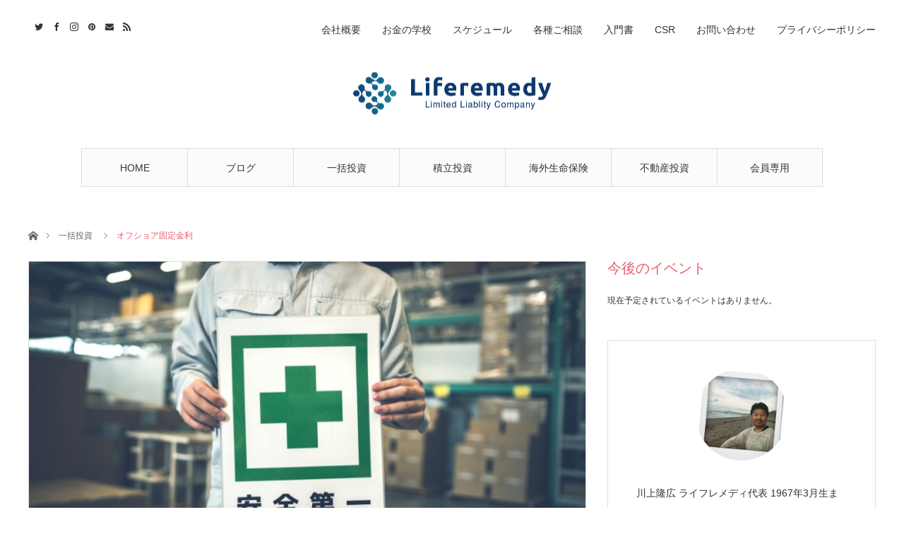

--- FILE ---
content_type: text/html; charset=UTF-8
request_url: http://liferemedy.net/2018/09/08/%E3%82%AA%E3%83%95%E3%82%B7%E3%83%A7%E3%82%A2%E5%9B%BA%E5%AE%9A%E9%87%91%E5%88%A9/
body_size: 25319
content:
<!DOCTYPE html>
<html class="pc" dir="ltr" lang="ja" prefix="og: https://ogp.me/ns#">
<head prefix="og: http://ogp.me/ns# fb: http://ogp.me/ns/fb#">
<meta charset="UTF-8">
<!--[if IE]><meta http-equiv="X-UA-Compatible" content="IE=edge"><![endif]-->
<meta name="viewport" content="width=device-width">
<title>オフショア固定金利 | Liferemedy,LLC</title>
<meta name="description" content="確定利回りポートフォリオ。一括で資金を入れてローリスク運営。満期以降も出金しなければ毎年増えていきます。">
<meta property="og:type" content="article" />
<meta property="og:url" content="http://liferemedy.net/2018/09/08/%E3%82%AA%E3%83%95%E3%82%B7%E3%83%A7%E3%82%A2%E5%9B%BA%E5%AE%9A%E9%87%91%E5%88%A9/">
<meta property="og:title" content="オフショア固定金利" />
<meta property="og:description" content="確定利回りポートフォリオ。一括で資金を入れてローリスク運営。満期以降も出金しなければ毎年増えていきます。" />
<meta property="og:site_name" content="Liferemedy,LLC" />
<meta property="og:image" content='https://i0.wp.com/liferemedy.net/wp-content/uploads/2018/09/%E3%83%80%E3%82%A6%E3%83%B3%E3%83%AD%E3%83%BC%E3%83%89.jpg?fit=900%2C601'>
<meta property="og:image:secure_url" content="https://i0.wp.com/liferemedy.net/wp-content/uploads/2018/09/%E3%83%80%E3%82%A6%E3%83%B3%E3%83%AD%E3%83%BC%E3%83%89.jpg?fit=900%2C601" /> 
<meta property="og:image:width" content="900" /> 
<meta property="og:image:height" content="601" />
<meta property="fb:admins" content="175154909758790" />
<meta name="twitter:card" content="summary" />
<meta name="twitter:site" content="@Liferemedy1" />
<meta name="twitter:creator" content="@Liferemedy1" />
<meta name="twitter:title" content="オフショア固定金利" />
<meta name="twitter:description" content="確定利回りポートフォリオ。一括で資金を入れてローリスク運営。満期以降も出金しなければ毎年増えていきます。" />
<meta name="twitter:image:src" content='http://liferemedy.net/wp-content/uploads/2018/09/ダウンロード.jpg' />
<link rel="pingback" href="http://liferemedy.net/xmlrpc.php">
<link rel="shortcut icon" href="https://i0.wp.com/liferemedy.net/wp-content/uploads/2018/09/16x16.png?fit=16%2C16">

		<!-- All in One SEO 4.8.1.1 - aioseo.com -->
	<meta name="robots" content="max-image-preview:large" />
	<meta name="author" content="liferemedy"/>
	<link rel="canonical" href="http://liferemedy.net/2018/09/08/%e3%82%aa%e3%83%95%e3%82%b7%e3%83%a7%e3%82%a2%e5%9b%ba%e5%ae%9a%e9%87%91%e5%88%a9/" />
	<meta name="generator" content="All in One SEO (AIOSEO) 4.8.1.1" />
		<meta property="og:locale" content="ja_JP" />
		<meta property="og:site_name" content="Liferemedy,LLC | Global Financial Adovisor" />
		<meta property="og:type" content="article" />
		<meta property="og:title" content="オフショア固定金利 | Liferemedy,LLC" />
		<meta property="og:url" content="http://liferemedy.net/2018/09/08/%e3%82%aa%e3%83%95%e3%82%b7%e3%83%a7%e3%82%a2%e5%9b%ba%e5%ae%9a%e9%87%91%e5%88%a9/" />
		<meta property="article:published_time" content="2018-09-08T11:09:30+00:00" />
		<meta property="article:modified_time" content="2020-05-15T05:29:07+00:00" />
		<meta name="twitter:card" content="summary" />
		<meta name="twitter:title" content="オフショア固定金利 | Liferemedy,LLC" />
		<script type="application/ld+json" class="aioseo-schema">
			{"@context":"https:\/\/schema.org","@graph":[{"@type":"Article","@id":"http:\/\/liferemedy.net\/2018\/09\/08\/%e3%82%aa%e3%83%95%e3%82%b7%e3%83%a7%e3%82%a2%e5%9b%ba%e5%ae%9a%e9%87%91%e5%88%a9\/#article","name":"\u30aa\u30d5\u30b7\u30e7\u30a2\u56fa\u5b9a\u91d1\u5229 | Liferemedy,LLC","headline":"\u30aa\u30d5\u30b7\u30e7\u30a2\u56fa\u5b9a\u91d1\u5229","author":{"@id":"http:\/\/liferemedy.net\/author\/liferemedy\/#author"},"publisher":{"@id":"http:\/\/liferemedy.net\/#organization"},"image":{"@type":"ImageObject","url":"https:\/\/i0.wp.com\/liferemedy.net\/wp-content\/uploads\/2018\/09\/%E3%83%80%E3%82%A6%E3%83%B3%E3%83%AD%E3%83%BC%E3%83%89.jpg?fit=900%2C601","width":900,"height":601},"datePublished":"2018-09-08T20:09:30+09:00","dateModified":"2020-05-15T14:29:07+09:00","inLanguage":"ja","mainEntityOfPage":{"@id":"http:\/\/liferemedy.net\/2018\/09\/08\/%e3%82%aa%e3%83%95%e3%82%b7%e3%83%a7%e3%82%a2%e5%9b%ba%e5%ae%9a%e9%87%91%e5%88%a9\/#webpage"},"isPartOf":{"@id":"http:\/\/liferemedy.net\/2018\/09\/08\/%e3%82%aa%e3%83%95%e3%82%b7%e3%83%a7%e3%82%a2%e5%9b%ba%e5%ae%9a%e9%87%91%e5%88%a9\/#webpage"},"articleSection":"\u4e00\u62ec\u6295\u8cc7"},{"@type":"BreadcrumbList","@id":"http:\/\/liferemedy.net\/2018\/09\/08\/%e3%82%aa%e3%83%95%e3%82%b7%e3%83%a7%e3%82%a2%e5%9b%ba%e5%ae%9a%e9%87%91%e5%88%a9\/#breadcrumblist","itemListElement":[{"@type":"ListItem","@id":"http:\/\/liferemedy.net\/#listItem","position":1,"name":"\u5bb6","item":"http:\/\/liferemedy.net\/","nextItem":{"@type":"ListItem","@id":"http:\/\/liferemedy.net\/2018\/#listItem","name":"2018"}},{"@type":"ListItem","@id":"http:\/\/liferemedy.net\/2018\/#listItem","position":2,"name":"2018","item":"http:\/\/liferemedy.net\/2018\/","nextItem":{"@type":"ListItem","@id":"http:\/\/liferemedy.net\/2018\/09\/#listItem","name":"September"},"previousItem":{"@type":"ListItem","@id":"http:\/\/liferemedy.net\/#listItem","name":"\u5bb6"}},{"@type":"ListItem","@id":"http:\/\/liferemedy.net\/2018\/09\/#listItem","position":3,"name":"September","item":"http:\/\/liferemedy.net\/2018\/09\/","nextItem":{"@type":"ListItem","@id":"http:\/\/liferemedy.net\/2018\/09\/08\/#listItem","name":"8"},"previousItem":{"@type":"ListItem","@id":"http:\/\/liferemedy.net\/2018\/#listItem","name":"2018"}},{"@type":"ListItem","@id":"http:\/\/liferemedy.net\/2018\/09\/08\/#listItem","position":4,"name":"8","item":"http:\/\/liferemedy.net\/2018\/09\/08\/","nextItem":{"@type":"ListItem","@id":"http:\/\/liferemedy.net\/2018\/09\/08\/%e3%82%aa%e3%83%95%e3%82%b7%e3%83%a7%e3%82%a2%e5%9b%ba%e5%ae%9a%e9%87%91%e5%88%a9\/#listItem","name":"\u30aa\u30d5\u30b7\u30e7\u30a2\u56fa\u5b9a\u91d1\u5229"},"previousItem":{"@type":"ListItem","@id":"http:\/\/liferemedy.net\/2018\/09\/#listItem","name":"September"}},{"@type":"ListItem","@id":"http:\/\/liferemedy.net\/2018\/09\/08\/%e3%82%aa%e3%83%95%e3%82%b7%e3%83%a7%e3%82%a2%e5%9b%ba%e5%ae%9a%e9%87%91%e5%88%a9\/#listItem","position":5,"name":"\u30aa\u30d5\u30b7\u30e7\u30a2\u56fa\u5b9a\u91d1\u5229","previousItem":{"@type":"ListItem","@id":"http:\/\/liferemedy.net\/2018\/09\/08\/#listItem","name":"8"}}]},{"@type":"Organization","@id":"http:\/\/liferemedy.net\/#organization","name":"Liferemedy,LLC","description":"Global Financial Adovisor","url":"http:\/\/liferemedy.net\/"},{"@type":"Person","@id":"http:\/\/liferemedy.net\/author\/liferemedy\/#author","url":"http:\/\/liferemedy.net\/author\/liferemedy\/","name":"liferemedy","image":{"@type":"ImageObject","@id":"http:\/\/liferemedy.net\/2018\/09\/08\/%e3%82%aa%e3%83%95%e3%82%b7%e3%83%a7%e3%82%a2%e5%9b%ba%e5%ae%9a%e9%87%91%e5%88%a9\/#authorImage","url":"https:\/\/secure.gravatar.com\/avatar\/33004dfa8c914a6df7e79774f097085b3c2a44fa406986e6196f6a62d08580ba?s=96&d=mm&r=g","width":96,"height":96,"caption":"liferemedy"}},{"@type":"WebPage","@id":"http:\/\/liferemedy.net\/2018\/09\/08\/%e3%82%aa%e3%83%95%e3%82%b7%e3%83%a7%e3%82%a2%e5%9b%ba%e5%ae%9a%e9%87%91%e5%88%a9\/#webpage","url":"http:\/\/liferemedy.net\/2018\/09\/08\/%e3%82%aa%e3%83%95%e3%82%b7%e3%83%a7%e3%82%a2%e5%9b%ba%e5%ae%9a%e9%87%91%e5%88%a9\/","name":"\u30aa\u30d5\u30b7\u30e7\u30a2\u56fa\u5b9a\u91d1\u5229 | Liferemedy,LLC","inLanguage":"ja","isPartOf":{"@id":"http:\/\/liferemedy.net\/#website"},"breadcrumb":{"@id":"http:\/\/liferemedy.net\/2018\/09\/08\/%e3%82%aa%e3%83%95%e3%82%b7%e3%83%a7%e3%82%a2%e5%9b%ba%e5%ae%9a%e9%87%91%e5%88%a9\/#breadcrumblist"},"author":{"@id":"http:\/\/liferemedy.net\/author\/liferemedy\/#author"},"creator":{"@id":"http:\/\/liferemedy.net\/author\/liferemedy\/#author"},"image":{"@type":"ImageObject","url":"https:\/\/i0.wp.com\/liferemedy.net\/wp-content\/uploads\/2018\/09\/%E3%83%80%E3%82%A6%E3%83%B3%E3%83%AD%E3%83%BC%E3%83%89.jpg?fit=900%2C601","@id":"http:\/\/liferemedy.net\/2018\/09\/08\/%e3%82%aa%e3%83%95%e3%82%b7%e3%83%a7%e3%82%a2%e5%9b%ba%e5%ae%9a%e9%87%91%e5%88%a9\/#mainImage","width":900,"height":601},"primaryImageOfPage":{"@id":"http:\/\/liferemedy.net\/2018\/09\/08\/%e3%82%aa%e3%83%95%e3%82%b7%e3%83%a7%e3%82%a2%e5%9b%ba%e5%ae%9a%e9%87%91%e5%88%a9\/#mainImage"},"datePublished":"2018-09-08T20:09:30+09:00","dateModified":"2020-05-15T14:29:07+09:00"},{"@type":"WebSite","@id":"http:\/\/liferemedy.net\/#website","url":"http:\/\/liferemedy.net\/","name":"Liferemedy","description":"Global Financial Adovisor","inLanguage":"ja","publisher":{"@id":"http:\/\/liferemedy.net\/#organization"}}]}
		</script>
		<!-- All in One SEO -->

<link rel='dns-prefetch' href='//webfonts.xserver.jp' />
<link rel='dns-prefetch' href='//secure.gravatar.com' />
<link rel='dns-prefetch' href='//stats.wp.com' />
<link rel='dns-prefetch' href='//v0.wordpress.com' />
<link rel='preconnect' href='//i0.wp.com' />
<link rel="alternate" type="application/rss+xml" title="Liferemedy,LLC &raquo; フィード" href="http://liferemedy.net/feed/" />
<link rel="alternate" type="application/rss+xml" title="Liferemedy,LLC &raquo; コメントフィード" href="http://liferemedy.net/comments/feed/" />
<link rel="alternate" type="text/calendar" title="Liferemedy,LLC &raquo; iCal フィード" href="http://liferemedy.net/events/?ical=1" />
<link rel="alternate" type="application/rss+xml" title="Liferemedy,LLC &raquo; オフショア固定金利 のコメントのフィード" href="http://liferemedy.net/2018/09/08/%e3%82%aa%e3%83%95%e3%82%b7%e3%83%a7%e3%82%a2%e5%9b%ba%e5%ae%9a%e9%87%91%e5%88%a9/feed/" />
<link rel="alternate" title="oEmbed (JSON)" type="application/json+oembed" href="http://liferemedy.net/wp-json/oembed/1.0/embed?url=http%3A%2F%2Fliferemedy.net%2F2018%2F09%2F08%2F%25e3%2582%25aa%25e3%2583%2595%25e3%2582%25b7%25e3%2583%25a7%25e3%2582%25a2%25e5%259b%25ba%25e5%25ae%259a%25e9%2587%2591%25e5%2588%25a9%2F" />
<link rel="alternate" title="oEmbed (XML)" type="text/xml+oembed" href="http://liferemedy.net/wp-json/oembed/1.0/embed?url=http%3A%2F%2Fliferemedy.net%2F2018%2F09%2F08%2F%25e3%2582%25aa%25e3%2583%2595%25e3%2582%25b7%25e3%2583%25a7%25e3%2582%25a2%25e5%259b%25ba%25e5%25ae%259a%25e9%2587%2591%25e5%2588%25a9%2F&#038;format=xml" />
		<!-- This site uses the Google Analytics by MonsterInsights plugin v9.5.1 - Using Analytics tracking - https://www.monsterinsights.com/ -->
		<!-- Note: MonsterInsights is not currently configured on this site. The site owner needs to authenticate with Google Analytics in the MonsterInsights settings panel. -->
					<!-- No tracking code set -->
				<!-- / Google Analytics by MonsterInsights -->
		<style id='wp-img-auto-sizes-contain-inline-css' type='text/css'>
img:is([sizes=auto i],[sizes^="auto," i]){contain-intrinsic-size:3000px 1500px}
/*# sourceURL=wp-img-auto-sizes-contain-inline-css */
</style>
<link rel='stylesheet' id='validate-engine-css-css' href='http://liferemedy.net/wp-content/plugins/wysija-newsletters/css/validationEngine.jquery.css?ver=2.19' type='text/css' media='all' />
<link rel='stylesheet' id='jetpack_related-posts-css' href='http://liferemedy.net/wp-content/plugins/jetpack/modules/related-posts/related-posts.css?ver=20240116' type='text/css' media='all' />
<link rel='stylesheet' id='style-css' href='http://liferemedy.net/wp-content/themes/angel_tcd047/style.css?ver=1.3' type='text/css' media='all' />
<style id='wp-emoji-styles-inline-css' type='text/css'>

	img.wp-smiley, img.emoji {
		display: inline !important;
		border: none !important;
		box-shadow: none !important;
		height: 1em !important;
		width: 1em !important;
		margin: 0 0.07em !important;
		vertical-align: -0.1em !important;
		background: none !important;
		padding: 0 !important;
	}
/*# sourceURL=wp-emoji-styles-inline-css */
</style>
<link rel='stylesheet' id='wp-block-library-css' href='http://liferemedy.net/wp-includes/css/dist/block-library/style.min.css?ver=6.9' type='text/css' media='all' />
<style id='global-styles-inline-css' type='text/css'>
:root{--wp--preset--aspect-ratio--square: 1;--wp--preset--aspect-ratio--4-3: 4/3;--wp--preset--aspect-ratio--3-4: 3/4;--wp--preset--aspect-ratio--3-2: 3/2;--wp--preset--aspect-ratio--2-3: 2/3;--wp--preset--aspect-ratio--16-9: 16/9;--wp--preset--aspect-ratio--9-16: 9/16;--wp--preset--color--black: #000000;--wp--preset--color--cyan-bluish-gray: #abb8c3;--wp--preset--color--white: #ffffff;--wp--preset--color--pale-pink: #f78da7;--wp--preset--color--vivid-red: #cf2e2e;--wp--preset--color--luminous-vivid-orange: #ff6900;--wp--preset--color--luminous-vivid-amber: #fcb900;--wp--preset--color--light-green-cyan: #7bdcb5;--wp--preset--color--vivid-green-cyan: #00d084;--wp--preset--color--pale-cyan-blue: #8ed1fc;--wp--preset--color--vivid-cyan-blue: #0693e3;--wp--preset--color--vivid-purple: #9b51e0;--wp--preset--gradient--vivid-cyan-blue-to-vivid-purple: linear-gradient(135deg,rgb(6,147,227) 0%,rgb(155,81,224) 100%);--wp--preset--gradient--light-green-cyan-to-vivid-green-cyan: linear-gradient(135deg,rgb(122,220,180) 0%,rgb(0,208,130) 100%);--wp--preset--gradient--luminous-vivid-amber-to-luminous-vivid-orange: linear-gradient(135deg,rgb(252,185,0) 0%,rgb(255,105,0) 100%);--wp--preset--gradient--luminous-vivid-orange-to-vivid-red: linear-gradient(135deg,rgb(255,105,0) 0%,rgb(207,46,46) 100%);--wp--preset--gradient--very-light-gray-to-cyan-bluish-gray: linear-gradient(135deg,rgb(238,238,238) 0%,rgb(169,184,195) 100%);--wp--preset--gradient--cool-to-warm-spectrum: linear-gradient(135deg,rgb(74,234,220) 0%,rgb(151,120,209) 20%,rgb(207,42,186) 40%,rgb(238,44,130) 60%,rgb(251,105,98) 80%,rgb(254,248,76) 100%);--wp--preset--gradient--blush-light-purple: linear-gradient(135deg,rgb(255,206,236) 0%,rgb(152,150,240) 100%);--wp--preset--gradient--blush-bordeaux: linear-gradient(135deg,rgb(254,205,165) 0%,rgb(254,45,45) 50%,rgb(107,0,62) 100%);--wp--preset--gradient--luminous-dusk: linear-gradient(135deg,rgb(255,203,112) 0%,rgb(199,81,192) 50%,rgb(65,88,208) 100%);--wp--preset--gradient--pale-ocean: linear-gradient(135deg,rgb(255,245,203) 0%,rgb(182,227,212) 50%,rgb(51,167,181) 100%);--wp--preset--gradient--electric-grass: linear-gradient(135deg,rgb(202,248,128) 0%,rgb(113,206,126) 100%);--wp--preset--gradient--midnight: linear-gradient(135deg,rgb(2,3,129) 0%,rgb(40,116,252) 100%);--wp--preset--font-size--small: 13px;--wp--preset--font-size--medium: 20px;--wp--preset--font-size--large: 36px;--wp--preset--font-size--x-large: 42px;--wp--preset--spacing--20: 0.44rem;--wp--preset--spacing--30: 0.67rem;--wp--preset--spacing--40: 1rem;--wp--preset--spacing--50: 1.5rem;--wp--preset--spacing--60: 2.25rem;--wp--preset--spacing--70: 3.38rem;--wp--preset--spacing--80: 5.06rem;--wp--preset--shadow--natural: 6px 6px 9px rgba(0, 0, 0, 0.2);--wp--preset--shadow--deep: 12px 12px 50px rgba(0, 0, 0, 0.4);--wp--preset--shadow--sharp: 6px 6px 0px rgba(0, 0, 0, 0.2);--wp--preset--shadow--outlined: 6px 6px 0px -3px rgb(255, 255, 255), 6px 6px rgb(0, 0, 0);--wp--preset--shadow--crisp: 6px 6px 0px rgb(0, 0, 0);}:where(.is-layout-flex){gap: 0.5em;}:where(.is-layout-grid){gap: 0.5em;}body .is-layout-flex{display: flex;}.is-layout-flex{flex-wrap: wrap;align-items: center;}.is-layout-flex > :is(*, div){margin: 0;}body .is-layout-grid{display: grid;}.is-layout-grid > :is(*, div){margin: 0;}:where(.wp-block-columns.is-layout-flex){gap: 2em;}:where(.wp-block-columns.is-layout-grid){gap: 2em;}:where(.wp-block-post-template.is-layout-flex){gap: 1.25em;}:where(.wp-block-post-template.is-layout-grid){gap: 1.25em;}.has-black-color{color: var(--wp--preset--color--black) !important;}.has-cyan-bluish-gray-color{color: var(--wp--preset--color--cyan-bluish-gray) !important;}.has-white-color{color: var(--wp--preset--color--white) !important;}.has-pale-pink-color{color: var(--wp--preset--color--pale-pink) !important;}.has-vivid-red-color{color: var(--wp--preset--color--vivid-red) !important;}.has-luminous-vivid-orange-color{color: var(--wp--preset--color--luminous-vivid-orange) !important;}.has-luminous-vivid-amber-color{color: var(--wp--preset--color--luminous-vivid-amber) !important;}.has-light-green-cyan-color{color: var(--wp--preset--color--light-green-cyan) !important;}.has-vivid-green-cyan-color{color: var(--wp--preset--color--vivid-green-cyan) !important;}.has-pale-cyan-blue-color{color: var(--wp--preset--color--pale-cyan-blue) !important;}.has-vivid-cyan-blue-color{color: var(--wp--preset--color--vivid-cyan-blue) !important;}.has-vivid-purple-color{color: var(--wp--preset--color--vivid-purple) !important;}.has-black-background-color{background-color: var(--wp--preset--color--black) !important;}.has-cyan-bluish-gray-background-color{background-color: var(--wp--preset--color--cyan-bluish-gray) !important;}.has-white-background-color{background-color: var(--wp--preset--color--white) !important;}.has-pale-pink-background-color{background-color: var(--wp--preset--color--pale-pink) !important;}.has-vivid-red-background-color{background-color: var(--wp--preset--color--vivid-red) !important;}.has-luminous-vivid-orange-background-color{background-color: var(--wp--preset--color--luminous-vivid-orange) !important;}.has-luminous-vivid-amber-background-color{background-color: var(--wp--preset--color--luminous-vivid-amber) !important;}.has-light-green-cyan-background-color{background-color: var(--wp--preset--color--light-green-cyan) !important;}.has-vivid-green-cyan-background-color{background-color: var(--wp--preset--color--vivid-green-cyan) !important;}.has-pale-cyan-blue-background-color{background-color: var(--wp--preset--color--pale-cyan-blue) !important;}.has-vivid-cyan-blue-background-color{background-color: var(--wp--preset--color--vivid-cyan-blue) !important;}.has-vivid-purple-background-color{background-color: var(--wp--preset--color--vivid-purple) !important;}.has-black-border-color{border-color: var(--wp--preset--color--black) !important;}.has-cyan-bluish-gray-border-color{border-color: var(--wp--preset--color--cyan-bluish-gray) !important;}.has-white-border-color{border-color: var(--wp--preset--color--white) !important;}.has-pale-pink-border-color{border-color: var(--wp--preset--color--pale-pink) !important;}.has-vivid-red-border-color{border-color: var(--wp--preset--color--vivid-red) !important;}.has-luminous-vivid-orange-border-color{border-color: var(--wp--preset--color--luminous-vivid-orange) !important;}.has-luminous-vivid-amber-border-color{border-color: var(--wp--preset--color--luminous-vivid-amber) !important;}.has-light-green-cyan-border-color{border-color: var(--wp--preset--color--light-green-cyan) !important;}.has-vivid-green-cyan-border-color{border-color: var(--wp--preset--color--vivid-green-cyan) !important;}.has-pale-cyan-blue-border-color{border-color: var(--wp--preset--color--pale-cyan-blue) !important;}.has-vivid-cyan-blue-border-color{border-color: var(--wp--preset--color--vivid-cyan-blue) !important;}.has-vivid-purple-border-color{border-color: var(--wp--preset--color--vivid-purple) !important;}.has-vivid-cyan-blue-to-vivid-purple-gradient-background{background: var(--wp--preset--gradient--vivid-cyan-blue-to-vivid-purple) !important;}.has-light-green-cyan-to-vivid-green-cyan-gradient-background{background: var(--wp--preset--gradient--light-green-cyan-to-vivid-green-cyan) !important;}.has-luminous-vivid-amber-to-luminous-vivid-orange-gradient-background{background: var(--wp--preset--gradient--luminous-vivid-amber-to-luminous-vivid-orange) !important;}.has-luminous-vivid-orange-to-vivid-red-gradient-background{background: var(--wp--preset--gradient--luminous-vivid-orange-to-vivid-red) !important;}.has-very-light-gray-to-cyan-bluish-gray-gradient-background{background: var(--wp--preset--gradient--very-light-gray-to-cyan-bluish-gray) !important;}.has-cool-to-warm-spectrum-gradient-background{background: var(--wp--preset--gradient--cool-to-warm-spectrum) !important;}.has-blush-light-purple-gradient-background{background: var(--wp--preset--gradient--blush-light-purple) !important;}.has-blush-bordeaux-gradient-background{background: var(--wp--preset--gradient--blush-bordeaux) !important;}.has-luminous-dusk-gradient-background{background: var(--wp--preset--gradient--luminous-dusk) !important;}.has-pale-ocean-gradient-background{background: var(--wp--preset--gradient--pale-ocean) !important;}.has-electric-grass-gradient-background{background: var(--wp--preset--gradient--electric-grass) !important;}.has-midnight-gradient-background{background: var(--wp--preset--gradient--midnight) !important;}.has-small-font-size{font-size: var(--wp--preset--font-size--small) !important;}.has-medium-font-size{font-size: var(--wp--preset--font-size--medium) !important;}.has-large-font-size{font-size: var(--wp--preset--font-size--large) !important;}.has-x-large-font-size{font-size: var(--wp--preset--font-size--x-large) !important;}
/*# sourceURL=global-styles-inline-css */
</style>

<style id='classic-theme-styles-inline-css' type='text/css'>
/*! This file is auto-generated */
.wp-block-button__link{color:#fff;background-color:#32373c;border-radius:9999px;box-shadow:none;text-decoration:none;padding:calc(.667em + 2px) calc(1.333em + 2px);font-size:1.125em}.wp-block-file__button{background:#32373c;color:#fff;text-decoration:none}
/*# sourceURL=/wp-includes/css/classic-themes.min.css */
</style>
<link rel='stylesheet' id='tcd-maps-css' href='http://liferemedy.net/wp-content/plugins/tcd-google-maps/admin.css?ver=6.9' type='text/css' media='all' />
<style id='akismet-widget-style-inline-css' type='text/css'>

			.a-stats {
				--akismet-color-mid-green: #357b49;
				--akismet-color-white: #fff;
				--akismet-color-light-grey: #f6f7f7;

				max-width: 350px;
				width: auto;
			}

			.a-stats * {
				all: unset;
				box-sizing: border-box;
			}

			.a-stats strong {
				font-weight: 600;
			}

			.a-stats a.a-stats__link,
			.a-stats a.a-stats__link:visited,
			.a-stats a.a-stats__link:active {
				background: var(--akismet-color-mid-green);
				border: none;
				box-shadow: none;
				border-radius: 8px;
				color: var(--akismet-color-white);
				cursor: pointer;
				display: block;
				font-family: -apple-system, BlinkMacSystemFont, 'Segoe UI', 'Roboto', 'Oxygen-Sans', 'Ubuntu', 'Cantarell', 'Helvetica Neue', sans-serif;
				font-weight: 500;
				padding: 12px;
				text-align: center;
				text-decoration: none;
				transition: all 0.2s ease;
			}

			/* Extra specificity to deal with TwentyTwentyOne focus style */
			.widget .a-stats a.a-stats__link:focus {
				background: var(--akismet-color-mid-green);
				color: var(--akismet-color-white);
				text-decoration: none;
			}

			.a-stats a.a-stats__link:hover {
				filter: brightness(110%);
				box-shadow: 0 4px 12px rgba(0, 0, 0, 0.06), 0 0 2px rgba(0, 0, 0, 0.16);
			}

			.a-stats .count {
				color: var(--akismet-color-white);
				display: block;
				font-size: 1.5em;
				line-height: 1.4;
				padding: 0 13px;
				white-space: nowrap;
			}
		
/*# sourceURL=akismet-widget-style-inline-css */
</style>
<style id='jetpack_facebook_likebox-inline-css' type='text/css'>
.widget_facebook_likebox {
	overflow: hidden;
}

/*# sourceURL=http://liferemedy.net/wp-content/plugins/jetpack/modules/widgets/facebook-likebox/style.css */
</style>
<link rel='stylesheet' id='sharedaddy-css' href='http://liferemedy.net/wp-content/plugins/jetpack/modules/sharedaddy/sharing.css?ver=14.5' type='text/css' media='all' />
<link rel='stylesheet' id='social-logos-css' href='http://liferemedy.net/wp-content/plugins/jetpack/_inc/social-logos/social-logos.min.css?ver=14.5' type='text/css' media='all' />
<script type="text/javascript" id="jetpack_related-posts-js-extra">
/* <![CDATA[ */
var related_posts_js_options = {"post_heading":"h4"};
//# sourceURL=jetpack_related-posts-js-extra
/* ]]> */
</script>
<script type="text/javascript" src="http://liferemedy.net/wp-content/plugins/jetpack/_inc/build/related-posts/related-posts.min.js?ver=20240116" id="jetpack_related-posts-js"></script>
<script type="text/javascript" src="http://liferemedy.net/wp-includes/js/jquery/jquery.min.js?ver=3.7.1" id="jquery-core-js"></script>
<script type="text/javascript" src="http://liferemedy.net/wp-includes/js/jquery/jquery-migrate.min.js?ver=3.4.1" id="jquery-migrate-js"></script>
<script type="text/javascript" src="//webfonts.xserver.jp/js/xserverv3.js?fadein=0&amp;ver=2.0.8" id="typesquare_std-js"></script>
<link rel="https://api.w.org/" href="http://liferemedy.net/wp-json/" /><link rel="alternate" title="JSON" type="application/json" href="http://liferemedy.net/wp-json/wp/v2/posts/62" /><link rel='shortlink' href='https://wp.me/paflFd-10' />
<style type="text/css">* Custom css for Access Category Password form */
	.acpwd-container {
	
	}
	
	.acpwd-added-excerpt {
	}
	
	.acpwd-info-message {
	
	}
	
	.acpwd-form {
	
	}
	.acpwd-pass {
	
	}
	
	.acpwd-submit {
	
	}
	
	.acpwd-error-message {
		color: darkred;
	}</style><meta name="tec-api-version" content="v1"><meta name="tec-api-origin" content="http://liferemedy.net"><link rel="alternate" href="http://liferemedy.net/wp-json/tribe/events/v1/" />	<style>img#wpstats{display:none}</style>
		
<link rel="stylesheet" href="http://liferemedy.net/wp-content/themes/angel_tcd047/css/design-plus.css?ver=1.3">
<link rel="stylesheet" href="http://liferemedy.net/wp-content/themes/angel_tcd047/css/sns-botton.css?ver=1.3">

<link rel="stylesheet" media="screen and (max-width:1220px)" href="http://liferemedy.net/wp-content/themes/angel_tcd047/css/responsive.css?ver=1.3">
<link rel="stylesheet" media="screen and (max-width:1220px)" href="http://liferemedy.net/wp-content/themes/angel_tcd047/css/footer-bar.css?ver=1.3">

<script src="http://liferemedy.net/wp-content/themes/angel_tcd047/js/jquery.easing.1.3.js?ver=1.3"></script>
<script src="http://liferemedy.net/wp-content/themes/angel_tcd047/js/jscript.js?ver=1.3"></script>
<script src="http://liferemedy.net/wp-content/themes/angel_tcd047/js/comment.js?ver=1.3"></script>

<script src="http://liferemedy.net/wp-content/themes/angel_tcd047/js/jscript_responsive.js?ver=1.3"></script>
<script src="http://liferemedy.net/wp-content/themes/angel_tcd047/js/footer-bar.js?ver=1.3"></script>

<script src="http://liferemedy.net/wp-content/themes/angel_tcd047/js/header_fix.js?ver=1.3"></script>

<style type="text/css">

body, input, textarea { font-family: "Segoe UI", Verdana, "游ゴシック", YuGothic, "Hiragino Kaku Gothic ProN", Meiryo, sans-serif; }

.rich_font { font-family: "Hiragino Sans", "ヒラギノ角ゴ ProN", "Hiragino Kaku Gothic ProN", "游ゴシック", YuGothic, "メイリオ", Meiryo, sans-serif; font-weight: 100; }


body { font-size:14px; }


#post_title { font-size:32px; }
.post_content { font-size:14px; }
.c-pw__btn { background: #EA5D6E; }
.post_content a, .post_content a:hover { color: #EA5D6E; }


#related_post li .image, .styled_post_list1 .image, .styled_post_list2 .image, .styled_post_list3 .image, .post_list .image, .page_post_list .image {
  background: #FFFFFF}
#related_post li a.image img, .styled_post_list1 .image img, .styled_post_list2 .image img, .styled_post_list3 .image img, .post_list .image img, .page_post_list .image img {
  -webkit-backface-visibility: hidden; backface-visibility: hidden; -webkit-transition-property: opacity; -webkit-transition: 0.5s;
  -moz-transition-property: opacity; -moz-transition: 0.5s; -ms-transition-property: opacity; -ms-transition: 0.5s; -o-transition-property: opacity; -o-transition: 0.5s; transition-property: opacity; transition: 0.5s;
  width:100%; height:auto;
}
#related_post li a.image:hover img, .styled_post_list1 .image:hover img, .styled_post_list2 .image:hover img, .styled_post_list3 .image:hover img, .post_list .image:hover img, .page_post_list .image:hover img {
  opacity: 0.5;
  width:100%; height:auto;
}

a:hover, .post_list_headline, #page_header .headline, #related_post li .title a:hover, .side_widget .styled_post_list1 .title:hover, .widget_tab_post_list_button a, .side_headline, .footer_headline, #related_post .headline, #comment_headline, .page_post_list .meta a:hover, .page_post_list .headline,
  .pc #global_menu > ul > li.current-menu-item > a, #header_menu li.current-menu-item a, #footer_menu li.current-menu-item a, #footer_slider .slick-arrow:hover:before, #footer_slider_wrap .headline, #bread_crumb li.last, #profile_page_top .user_name, .styled_post_list2 .meta a:hover, .styled_post_list3 .meta li a:hover,
    .pc #header .logo a:hover, #comment_header ul li a:hover, .pc #global_menu > ul > li.active > a, #header_text .logo a:hover, #bread_crumb li.home a:hover:before, #bread_crumb li a:hover, .tcdw_menu_widget .menu_headline, .post_list .meta a:hover, #header_slider .category a:hover, .post_list .large_item .title a:hover, #post_title_area .meta li a:hover
      { color:#EA5D6E; }

.pc #global_menu a:hover, .pc #global_menu > ul > li.active > a, #return_top a:hover, .next_page_link a:hover, .collapse_category_list li a:hover .count, .slick-arrow:hover, .page_navi a:hover, .page_navi p.back a:hover,
  #wp-calendar td a:hover, #wp-calendar #prev a:hover, #wp-calendar #next a:hover, .widget_search #search-btn input:hover, .widget_search #searchsubmit:hover, .side_widget.google_search #searchsubmit:hover,
    #submit_comment:hover, #comment_header ul li a:hover, #comment_header ul li.comment_switch_active a, #comment_header #comment_closed p, #post_pagination a:hover,
      #header_slider .slick-dots button:hover::before, #header_slider .slick-dots .slick-active button::before, .mobile a.menu_button:hover, .mobile #global_menu li a:hover,
        .tcd_user_profile_widget .button a:hover, .mobile #return_top a
          { background-color:#EA5D6E !important; }

#comment_textarea textarea:focus, #guest_info input:focus, #comment_header ul li a:hover, #comment_header ul li.comment_switch_active a, #comment_header #comment_closed p, .page_navi a:hover, .page_navi p.back a:hover, #post_pagination a:hover, .pc #global_menu a:hover, .pc #global_menu > ul > li.active > a, .pc #global_menu > ul > li:last-child > a:hover, .pc #global_menu > ul > li.active:last-child > a
  { border-color:#EA5D6E; }

.pc #global_menu > ul > li:hover + li a { border-left-color:#EA5D6E;}

#comment_header ul li.comment_switch_active a:after, #comment_header #comment_closed p:after
  { border-color:#EA5D6E transparent transparent transparent; }

.collapse_category_list li a:before { border-color: transparent transparent transparent #EA5D6E; }

.pc #global_menu > ul > li > a, .pc .header_fix #header {
  background-color:rgba(251,251,251,1);
  border-color:#DDDDDD;
  color:#333333;
}
.pc .header_fix #global_menu > ul > li > a { background:none; }
.pc #global_menu > ul > li:last-child > a {
  border-color:#DDDDDD;
}
.pc .home #global_menu > ul > li.current-menu-item > a {
  color:#333333;
}
@media screen and (max-width:1220px) {
  #header_inner {
    background-color:rgba(251,251,251,1);
    border-color:#DDDDDD;
  }
  a.menu_button:before, #logo_text a {
    color:#333333;
  }
}

#site_wrap { display:none; }
#site_loader_overlay {
  background: #fff;
  opacity: 1;
  position: fixed;
  top: 0px;
  left: 0px;
  width: 100%;
  height: 100%;
  width: 100vw;
  height: 100vh;
  z-index: 99999;
}
#site_loader_animation {
  margin: -33px 0 0 -33px;
  width: 60px;
  height: 60px;
  font-size: 10px;
  text-indent: -9999em;
  position: fixed;
  top: 50%;
  left: 50%;
  border: 3px solid rgba(234,93,110,0.2);
  border-top-color: #EA5D6E;
  border-radius: 50%;
  -webkit-animation: loading-circle 1.1s infinite linear;
  animation: loading-circle 1.1s infinite linear;
}
@-webkit-keyframes loading-circle {
  0% { -webkit-transform: rotate(0deg); transform: rotate(0deg); }
  100% { -webkit-transform: rotate(360deg); transform: rotate(360deg); }
}
@keyframes loading-circle {
  0% { -webkit-transform: rotate(0deg); transform: rotate(0deg); }
  100% { -webkit-transform: rotate(360deg); transform: rotate(360deg); }
}



</style>

<script type="text/javascript">
jQuery(document).ready(function($){

  $('#footer_slider').slick({
    dots: false,
    arrows: true,
    pauseOnHover: true,
    slidesToShow: 6,
    slidesToScroll: 1,
    adaptiveHeight: false,
    autoplay: true,
    easing: 'easeOutExpo',
    speed: 1000,
    prevArrow : '<div class="slick-prev"><span>Prev</span></div>',
    nextArrow : '<div class="slick-next"><span>Next</span></div>',
    responsive: [
      {
        breakpoint: 770,
        settings: { slidesToShow: 4, arrows: false }
      },
      {
        breakpoint: 660,
        settings: { slidesToShow: 3, arrows: false }
      }
    ]
  });

});
</script>

<style type="text/css"></style><link rel="icon" href="https://i0.wp.com/liferemedy.net/wp-content/uploads/2023/03/cropped-logo_A_01.png?fit=32%2C32" sizes="32x32" />
<link rel="icon" href="https://i0.wp.com/liferemedy.net/wp-content/uploads/2023/03/cropped-logo_A_01.png?fit=192%2C192" sizes="192x192" />
<link rel="apple-touch-icon" href="https://i0.wp.com/liferemedy.net/wp-content/uploads/2023/03/cropped-logo_A_01.png?fit=180%2C180" />
<meta name="msapplication-TileImage" content="https://i0.wp.com/liferemedy.net/wp-content/uploads/2023/03/cropped-logo_A_01.png?fit=270%2C270" />
<link rel='stylesheet' id='slick-style-css' href='http://liferemedy.net/wp-content/themes/angel_tcd047/js/slick.css?ver=1.0.0' type='text/css' media='all' />
<link rel='stylesheet' id='tribe-events-custom-jquery-styles-css' href='http://liferemedy.net/wp-content/plugins/the-events-calendar/vendor/jquery/smoothness/jquery-ui-1.8.23.custom.css?ver=5.12.3' type='text/css' media='all' />
<link rel='stylesheet' id='tribe-events-bootstrap-datepicker-css-css' href='http://liferemedy.net/wp-content/plugins/the-events-calendar/vendor/bootstrap-datepicker/css/bootstrap-datepicker.standalone.min.css?ver=5.12.3' type='text/css' media='all' />
<link rel='stylesheet' id='tribe-events-calendar-style-css' href='http://liferemedy.net/wp-content/plugins/the-events-calendar/src/resources/css/tribe-events-theme.min.css?ver=5.12.3' type='text/css' media='all' />
</head>
<body id="body" class="wp-singular post-template-default single single-post postid-62 single-format-standard wp-theme-angel_tcd047 tribe-no-js fix_top mobile_header_fix">

<div id="site_loader_overlay">
 <div id="site_loader_animation">
   </div>
</div>
<div id="site_wrap">

 <div id="header">
  <div id="header_inner" class="clearfix">
   <div id="logo_image">
 <h1 class="logo">
  <a href="http://liferemedy.net/" title="Liferemedy,LLC">
      <img class="pc_logo_image" src="https://i0.wp.com/liferemedy.net/wp-content/uploads/2023/10/liferemedylogo.png?fit=300%2C79?1769054494" alt="Liferemedy,LLC" title="Liferemedy,LLC" width="300" height="79" />
         <img class="mobile_logo_image" src="https://i0.wp.com/liferemedy.net/wp-content/uploads/2023/10/liferemedylogosmaoll.png?fit=240%2C63?1769054494" alt="Liferemedy,LLC" title="Liferemedy,LLC" width="240" height="63" />
     </a>
 </h1>
</div>
      <div id="global_menu">
    <ul id="menu-%e3%82%b0%e3%83%ad%e3%83%bc%e3%83%90%e3%83%ab%e3%83%a1%e3%83%8b%e3%83%a5%e3%83%bc" class="menu"><li id="menu-item-48" class="menu-item menu-item-type-custom menu-item-object-custom menu-item-home menu-item-48"><a href="http://liferemedy.net">HOME</a></li>
<li id="menu-item-83" class="menu-item menu-item-type-taxonomy menu-item-object-category menu-item-83"><a href="http://liferemedy.net/category/blog/">ブログ</a></li>
<li id="menu-item-68" class="menu-item menu-item-type-taxonomy menu-item-object-category current-post-ancestor current-menu-parent current-post-parent menu-item-68"><a href="http://liferemedy.net/category/investment/">一括投資</a></li>
<li id="menu-item-67" class="menu-item menu-item-type-taxonomy menu-item-object-category menu-item-67"><a href="http://liferemedy.net/category/funding/">積立投資</a></li>
<li id="menu-item-45" class="menu-item menu-item-type-taxonomy menu-item-object-category menu-item-45"><a href="http://liferemedy.net/category/insurance/">海外生命保険</a></li>
<li id="menu-item-71" class="menu-item menu-item-type-taxonomy menu-item-object-category menu-item-71"><a href="http://liferemedy.net/category/landdevelopment/">不動産投資</a></li>
<li id="menu-item-185" class="menu-item menu-item-type-taxonomy menu-item-object-category menu-item-185"><a href="http://liferemedy.net/category/member/">会員専用</a></li>
</ul>       </div>
   <a href="#" class="menu_button"><span>menu</span></a>
         <div id="header_menu">
    <ul id="menu-%e3%83%98%e3%83%83%e3%83%80%e3%83%bc%e3%83%a1%e3%83%8b%e3%83%a5%e3%83%bc" class="menu"><li id="menu-item-38" class="menu-item menu-item-type-post_type menu-item-object-page menu-item-38"><a href="http://liferemedy.net/%e3%83%97%e3%83%ad%e3%83%95%e3%82%a3%e3%83%bc%e3%83%ab/">会社概要</a></li>
<li id="menu-item-133" class="menu-item menu-item-type-post_type menu-item-object-page menu-item-133"><a href="http://liferemedy.net/%e3%82%bb%e3%83%9f%e3%83%8a%e3%83%bc/">お金の学校</a></li>
<li id="menu-item-127" class="menu-item menu-item-type-taxonomy menu-item-object-tribe_events_cat menu-item-127"><a href="http://liferemedy.net/events/%e3%82%ab%e3%83%86%e3%82%b4%e3%83%aa%e3%83%bc/%e3%82%a4%e3%83%99%e3%83%b3%e3%83%88%e6%83%85%e5%a0%b1/">スケジュール</a></li>
<li id="menu-item-427" class="menu-item menu-item-type-post_type menu-item-object-page menu-item-427"><a href="http://liferemedy.net/%e5%90%84%e7%a8%ae%e3%81%94%e7%9b%b8%e8%ab%87%e3%81%ae%e3%81%94%e6%a1%88%e5%86%85/">各種ご相談</a></li>
<li id="menu-item-54" class="menu-item menu-item-type-post_type menu-item-object-page menu-item-54"><a href="http://liferemedy.net/%e5%85%a5%e9%96%80%e6%9b%b8/">入門書</a></li>
<li id="menu-item-255" class="menu-item menu-item-type-post_type menu-item-object-page menu-item-255"><a href="http://liferemedy.net/csr/">CSR</a></li>
<li id="menu-item-57" class="menu-item menu-item-type-post_type menu-item-object-page menu-item-57"><a href="http://liferemedy.net/%e3%81%8a%e5%95%8f%e3%81%84%e5%90%88%e3%82%8f%e3%81%9b/">お問い合わせ</a></li>
<li id="menu-item-37" class="menu-item menu-item-type-post_type menu-item-object-page menu-item-privacy-policy menu-item-37"><a rel="privacy-policy" href="http://liferemedy.net/privacy-policy/">プライバシーポリシー</a></li>
</ul>   </div>
         <ul id="header_social_link" class="social_link clearfix">
    <li class="twitter"><a class="target_blank" href="https://twitter.com/Liferemedy1">Twitter</a></li>    <li class="facebook"><a class="target_blank" href="https://www.facebook.com/LifeRemedy2013/">Facebook</a></li>    <li class="insta"><a class="target_blank" href="https://www.instagram.com/taka_kawakami/">Instagram</a></li>    <li class="pint"><a class="target_blank" href="https://www.pinterest.jp/kawakami_taka/">Pinterest</a></li>    <li class="mail"><a class="target_blank" href="mailto:info@liferemedy.net">Contact</a></li>    <li class="rss"><a class="target_blank" href="http://liferemedy.net/feed/">RSS</a></li>   </ul>
     </div>
 </div><!-- END #header -->

 
 <div id="main_contents" class="clearfix">

<div id="bread_crumb">

<ul class="clearfix">
 <li class="home"><a href="http://liferemedy.net/"><span>ホーム</span></a></li>
 <li><a href="http://liferemedy.net/category/investment/" rel="category tag">一括投資</a></li>
 <li class="last">オフショア固定金利</li>
</ul>

</div>
<div id="main_col" class="clearfix">

 <div id="left_col">

  
  <article id="article">

      <div id="post_header">
        <div id="post_image">
     <img width="790" height="417" src="https://i0.wp.com/liferemedy.net/wp-content/uploads/2018/09/%E3%83%80%E3%82%A6%E3%83%B3%E3%83%AD%E3%83%BC%E3%83%89.jpg?resize=790%2C417" class="attachment-size4 size-size4 wp-post-image" alt="" decoding="async" fetchpriority="high" data-attachment-id="87" data-permalink="http://liferemedy.net/2018/09/08/%e3%82%aa%e3%83%95%e3%82%b7%e3%83%a7%e3%82%a2%e5%9b%ba%e5%ae%9a%e9%87%91%e5%88%a9/%e3%83%80%e3%82%a6%e3%83%b3%e3%83%ad%e3%83%bc%e3%83%89/" data-orig-file="https://i0.wp.com/liferemedy.net/wp-content/uploads/2018/09/%E3%83%80%E3%82%A6%E3%83%B3%E3%83%AD%E3%83%BC%E3%83%89.jpg?fit=900%2C601" data-orig-size="900,601" data-comments-opened="1" data-image-meta="{&quot;aperture&quot;:&quot;0&quot;,&quot;credit&quot;:&quot;&quot;,&quot;camera&quot;:&quot;&quot;,&quot;caption&quot;:&quot;&quot;,&quot;created_timestamp&quot;:&quot;0&quot;,&quot;copyright&quot;:&quot;&quot;,&quot;focal_length&quot;:&quot;0&quot;,&quot;iso&quot;:&quot;0&quot;,&quot;shutter_speed&quot;:&quot;0&quot;,&quot;title&quot;:&quot;&quot;,&quot;orientation&quot;:&quot;0&quot;}" data-image-title="ダウンロード" data-image-description="" data-image-caption="" data-medium-file="https://i0.wp.com/liferemedy.net/wp-content/uploads/2018/09/%E3%83%80%E3%82%A6%E3%83%B3%E3%83%AD%E3%83%BC%E3%83%89.jpg?fit=300%2C200" data-large-file="https://i0.wp.com/liferemedy.net/wp-content/uploads/2018/09/%E3%83%80%E3%82%A6%E3%83%B3%E3%83%AD%E3%83%BC%E3%83%89.jpg?fit=900%2C601" />    </div>
            <p class="category"></p>
       </div>
   
   <div id="post_title_area">
    <h2 id="post_title" class="rich_font">オフショア固定金利</h2>
        <ul class="meta clearfix">
     <li class="date"><time class="entry-date updated" datetime="2020-05-15T14:29:07+09:00">2018.09.8</time></li>         </ul>
       </div>

   
      <div class="single_share clearfix" id="single_share_top">
    <div class="share-type1 share-top">
 
	<div class="sns mt10">
		<ul class="type1 clearfix">
			<li class="twitter">
				<a href="http://twitter.com/share?text=%E3%82%AA%E3%83%95%E3%82%B7%E3%83%A7%E3%82%A2%E5%9B%BA%E5%AE%9A%E9%87%91%E5%88%A9&url=http%3A%2F%2Fliferemedy.net%2F2018%2F09%2F08%2F%25e3%2582%25aa%25e3%2583%2595%25e3%2582%25b7%25e3%2583%25a7%25e3%2582%25a2%25e5%259b%25ba%25e5%25ae%259a%25e9%2587%2591%25e5%2588%25a9%2F&via=&tw_p=tweetbutton&related=" onclick="javascript:window.open(this.href, '', 'menubar=no,toolbar=no,resizable=yes,scrollbars=yes,height=400,width=600');return false;"><i class="icon-twitter"></i><span class="ttl">Tweet</span><span class="share-count"></span></a>
			</li>
			<li class="facebook">
				<a href="//www.facebook.com/sharer/sharer.php?u=http://liferemedy.net/2018/09/08/%e3%82%aa%e3%83%95%e3%82%b7%e3%83%a7%e3%82%a2%e5%9b%ba%e5%ae%9a%e9%87%91%e5%88%a9/&amp;t=%E3%82%AA%E3%83%95%E3%82%B7%E3%83%A7%E3%82%A2%E5%9B%BA%E5%AE%9A%E9%87%91%E5%88%A9" class="facebook-btn-icon-link" target="blank" rel="nofollow"><i class="icon-facebook"></i><span class="ttl">Share</span><span class="share-count"></span></a>
			</li>
			<li class="googleplus">
				<a href="https://plus.google.com/share?url=http%3A%2F%2Fliferemedy.net%2F2018%2F09%2F08%2F%25e3%2582%25aa%25e3%2583%2595%25e3%2582%25b7%25e3%2583%25a7%25e3%2582%25a2%25e5%259b%25ba%25e5%25ae%259a%25e9%2587%2591%25e5%2588%25a9%2F" onclick="javascript:window.open(this.href, '', 'menubar=no,toolbar=no,resizable=yes,scrollbars=yes,height=600,width=500');return false;"><i class="icon-google-plus"></i><span class="ttl">+1</span><span class="share-count"></span></a>
			</li>
			<li class="hatebu">
				<a href="http://b.hatena.ne.jp/add?mode=confirm&url=http%3A%2F%2Fliferemedy.net%2F2018%2F09%2F08%2F%25e3%2582%25aa%25e3%2583%2595%25e3%2582%25b7%25e3%2583%25a7%25e3%2582%25a2%25e5%259b%25ba%25e5%25ae%259a%25e9%2587%2591%25e5%2588%25a9%2F" onclick="javascript:window.open(this.href, '', 'menubar=no,toolbar=no,resizable=yes,scrollbars=yes,height=400,width=510');return false;" ><i class="icon-hatebu"></i><span class="ttl">Hatena</span><span class="share-count"></span></a>
			</li>
			<li class="rss">
				<a href="http://liferemedy.net/feed/" target="blank"><i class="icon-rss"></i><span class="ttl">RSS</span></a>
			</li>
		</ul>
	</div>
</div>
   </div>
   
      
   
   <div class="post_content clearfix">
    <p><span style="font-size: 12pt;">確定利回りポートフォリオ。</span></p>
<p><span style="font-size: 12pt;">一括で資金を入れてローリスク運営。</span><br />
<span style="font-size: 12pt;">満期以降も出金しなければ毎年増えていきます。</span><br />
<span style="font-size: 12pt;">・１００％元本確保</span><br />
<span style="font-size: 12pt;">・ローリスク</span><br />
<span style="font-size: 12pt;">・安定利回り</span></p>
<p><span style="font-size: 12pt;">最低拠出額：１０,０００USD</span><br />
<span style="font-size: 12pt;">金利：３年　2.0％</span><br />
<span style="font-size: 12pt;">金利：５年　2.5％</span><br />
<span style="font-size: 12pt;">年間管理料：なし</span><br />
<span style="font-size: 12pt;">プラン手数料：７ドル／月</span><br />
<span style="font-size: 12pt;">解約手数料：３年プランは１年目終了時３％、２年目終了時２％、３年目終了時０％</span><br />
<span style="font-size: 12pt;">解約手数料：５年プランは１年目終了時４％、２年目終了時３％、３年目終了時２％、４年目終了時１％、５年目終了時０％</span><br />
<span style="font-size: 12pt;">契約可能年齢：１８～８５歳</span></p>
<p><span style="font-size: 12pt;"><a href="https://wp.me/paflFd-62"><strong>詳細はこちらから。</strong></a></span></p>
<p><span style="font-size: 12pt;"><strong>詳細記事は会員限定（個人相談経験者、セミナー参加者様）となっております。<br />
<a href="https://paymo.life/shops/OdWsdyCjbl/76RWS5wvuo" target="_blank" rel="noopener noreferrer">個人相談はこちらまで。</a></strong></span></p>
<div class="sharedaddy sd-sharing-enabled"><div class="robots-nocontent sd-block sd-social sd-social-icon sd-sharing"><h3 class="sd-title">共有:</h3><div class="sd-content"><ul><li class="share-twitter"><a rel="nofollow noopener noreferrer" data-shared="sharing-twitter-62" class="share-twitter sd-button share-icon no-text" href="http://liferemedy.net/2018/09/08/%e3%82%aa%e3%83%95%e3%82%b7%e3%83%a7%e3%82%a2%e5%9b%ba%e5%ae%9a%e9%87%91%e5%88%a9/?share=twitter" target="_blank" title="Click to share on Twitter" ><span></span><span class="sharing-screen-reader-text">Click to share on Twitter (新しいウィンドウで開きます)</span></a></li><li class="share-facebook"><a rel="nofollow noopener noreferrer" data-shared="sharing-facebook-62" class="share-facebook sd-button share-icon no-text" href="http://liferemedy.net/2018/09/08/%e3%82%aa%e3%83%95%e3%82%b7%e3%83%a7%e3%82%a2%e5%9b%ba%e5%ae%9a%e9%87%91%e5%88%a9/?share=facebook" target="_blank" title="Facebook で共有するにはクリックしてください" ><span></span><span class="sharing-screen-reader-text">Facebook で共有するにはクリックしてください (新しいウィンドウで開きます)</span></a></li><li class="share-end"></li></ul></div></div></div>
<div id='jp-relatedposts' class='jp-relatedposts' >
	<h3 class="jp-relatedposts-headline"><em>関連</em></h3>
</div>       </div>

      <div class="single_share clearfix" id="single_share_bottom">
    <div class="share-type1 share-btm">
 
	<div class="sns mt10 mb45">
		<ul class="type1 clearfix">
			<li class="twitter">
				<a href="http://twitter.com/share?text=%E3%82%AA%E3%83%95%E3%82%B7%E3%83%A7%E3%82%A2%E5%9B%BA%E5%AE%9A%E9%87%91%E5%88%A9&url=http%3A%2F%2Fliferemedy.net%2F2018%2F09%2F08%2F%25e3%2582%25aa%25e3%2583%2595%25e3%2582%25b7%25e3%2583%25a7%25e3%2582%25a2%25e5%259b%25ba%25e5%25ae%259a%25e9%2587%2591%25e5%2588%25a9%2F&via=&tw_p=tweetbutton&related=" onclick="javascript:window.open(this.href, '', 'menubar=no,toolbar=no,resizable=yes,scrollbars=yes,height=400,width=600');return false;"><i class="icon-twitter"></i><span class="ttl">Tweet</span><span class="share-count"></span></a>
			</li>
			<li class="facebook">
				<a href="//www.facebook.com/sharer/sharer.php?u=http://liferemedy.net/2018/09/08/%e3%82%aa%e3%83%95%e3%82%b7%e3%83%a7%e3%82%a2%e5%9b%ba%e5%ae%9a%e9%87%91%e5%88%a9/&amp;t=%E3%82%AA%E3%83%95%E3%82%B7%E3%83%A7%E3%82%A2%E5%9B%BA%E5%AE%9A%E9%87%91%E5%88%A9" class="facebook-btn-icon-link" target="blank" rel="nofollow"><i class="icon-facebook"></i><span class="ttl">Share</span><span class="share-count"></span></a>
			</li>
			<li class="googleplus">
				<a href="https://plus.google.com/share?url=http%3A%2F%2Fliferemedy.net%2F2018%2F09%2F08%2F%25e3%2582%25aa%25e3%2583%2595%25e3%2582%25b7%25e3%2583%25a7%25e3%2582%25a2%25e5%259b%25ba%25e5%25ae%259a%25e9%2587%2591%25e5%2588%25a9%2F" onclick="javascript:window.open(this.href, '', 'menubar=no,toolbar=no,resizable=yes,scrollbars=yes,height=600,width=500');return false;"><i class="icon-google-plus"></i><span class="ttl">+1</span><span class="share-count"></span></a>
			</li>
			<li class="hatebu">
				<a href="http://b.hatena.ne.jp/add?mode=confirm&url=http%3A%2F%2Fliferemedy.net%2F2018%2F09%2F08%2F%25e3%2582%25aa%25e3%2583%2595%25e3%2582%25b7%25e3%2583%25a7%25e3%2582%25a2%25e5%259b%25ba%25e5%25ae%259a%25e9%2587%2591%25e5%2588%25a9%2F" onclick="javascript:window.open(this.href, '', 'menubar=no,toolbar=no,resizable=yes,scrollbars=yes,height=400,width=510');return false;" ><i class="icon-hatebu"></i><span class="ttl">Hatena</span><span class="share-count"></span></a>
			</li>
			<li class="rss">
				<a href="http://liferemedy.net/feed/" target="blank"><i class="icon-rss"></i><span class="ttl">RSS</span></a>
			</li>
		</ul>
	</div>
</div>
   </div>
   
      <ul id="post_meta_bottom" class="clearfix">
    <li class="post_author">投稿者: <a href="http://liferemedy.net/author/liferemedy/" title="liferemedy の投稿" rel="author">liferemedy</a></li>    <li class="post_category"><a href="http://liferemedy.net/category/investment/" rel="category tag">一括投資</a></li>        <li class="post_comment">コメント: <a href="#comment_headline">0</a></li>   </ul>
   
      <div id="previous_next_post" class="clearfix">
    <div class='prev_post'><a href='http://liferemedy.net/2018/09/08/%e3%82%aa%e3%83%95%e3%82%b7%e3%83%a7%e3%82%a2%e7%a9%8d%e7%ab%8b%e6%8a%95%e8%b3%87%ef%bc%9a%e5%85%83%e6%9c%ac%e7%a2%ba%e4%bf%9d%e5%9e%8b/' title='オフショア積立投資：元本確保型'><span class='title'>オフショア積立投資：元本確保型</span><span class='nav'>前の記事</span></a></div>
<div class='next_post'><a href='http://liferemedy.net/2018/09/08/%e3%83%a9%e3%83%b3%e3%83%89%e3%83%87%e3%83%99%e3%83%ad%e3%83%83%e3%83%97%e3%83%a1%e3%83%b3%e3%83%88/' title='ランドデベロップメント'><span class='title'>ランドデベロップメント</span><span class='nav'>次の記事</span></a></div>
   </div>
   
  </article><!-- END #article -->

      
  
    <div id="related_post">
   <h3 class="headline"><span>関連記事</span></h3>
   <ol class="clearfix">
        <li>
     <div class="image_area">
      <a class="image" href="http://liferemedy.net/2018/09/09/%e5%ad%a6%e7%94%9f%e5%af%ae%e3%83%95%e3%82%a1%e3%83%b3%e3%83%89/" title="学生寮ファンド"><img width="400" height="400" src="https://i0.wp.com/liferemedy.net/wp-content/uploads/2018/09/GSA.jpg?resize=400%2C400" class="attachment-size1 size-size1 wp-post-image" alt="" decoding="async" loading="lazy" srcset="https://i0.wp.com/liferemedy.net/wp-content/uploads/2018/09/GSA.jpg?resize=150%2C150 150w, https://i0.wp.com/liferemedy.net/wp-content/uploads/2018/09/GSA.jpg?resize=300%2C300 300w, https://i0.wp.com/liferemedy.net/wp-content/uploads/2018/09/GSA.jpg?resize=400%2C400 400w, https://i0.wp.com/liferemedy.net/wp-content/uploads/2018/09/GSA.jpg?resize=120%2C120 120w, https://i0.wp.com/liferemedy.net/wp-content/uploads/2018/09/GSA.jpg?zoom=2&amp;resize=400%2C400 800w" sizes="auto, (max-width: 400px) 100vw, 400px" data-attachment-id="9" data-permalink="http://liferemedy.net/gsa/" data-orig-file="https://i0.wp.com/liferemedy.net/wp-content/uploads/2018/09/GSA.jpg?fit=824%2C500" data-orig-size="824,500" data-comments-opened="1" data-image-meta="{&quot;aperture&quot;:&quot;0&quot;,&quot;credit&quot;:&quot;&quot;,&quot;camera&quot;:&quot;&quot;,&quot;caption&quot;:&quot;&quot;,&quot;created_timestamp&quot;:&quot;0&quot;,&quot;copyright&quot;:&quot;&quot;,&quot;focal_length&quot;:&quot;0&quot;,&quot;iso&quot;:&quot;0&quot;,&quot;shutter_speed&quot;:&quot;0&quot;,&quot;title&quot;:&quot;&quot;,&quot;orientation&quot;:&quot;1&quot;}" data-image-title="GSA" data-image-description="" data-image-caption="" data-medium-file="https://i0.wp.com/liferemedy.net/wp-content/uploads/2018/09/GSA.jpg?fit=300%2C182" data-large-file="https://i0.wp.com/liferemedy.net/wp-content/uploads/2018/09/GSA.jpg?fit=824%2C500" /></a>
     </div>
     <h4 class="title"><a href="http://liferemedy.net/2018/09/09/%e5%ad%a6%e7%94%9f%e5%af%ae%e3%83%95%e3%82%a1%e3%83%b3%e3%83%89/" name="">学生寮ファンド</a></h4>
     <p class="date"><time class="entry-date updated" datetime="2018-09-11T15:35:03+09:00">2018.09.9</time></p>    </li>
        <li>
     <div class="image_area">
      <a class="image" href="http://liferemedy.net/2023/01/12/%e3%82%aa%e3%83%95%e3%82%b7%e3%83%a7%e3%82%a2%e4%b8%80%e6%8b%ac%e6%8a%95%e8%b3%87%e3%80%80usd10000%e3%80%9c/" title="オフショア一括投資　ファンドセレクト型　USD10,000〜"><img width="400" height="400" src="https://i0.wp.com/liferemedy.net/wp-content/uploads/2023/01/58aed95b7ec0d249e941b08f40b6d2a5.png?resize=400%2C400" class="attachment-size1 size-size1 wp-post-image" alt="" decoding="async" loading="lazy" srcset="https://i0.wp.com/liferemedy.net/wp-content/uploads/2023/01/58aed95b7ec0d249e941b08f40b6d2a5.png?resize=150%2C150 150w, https://i0.wp.com/liferemedy.net/wp-content/uploads/2023/01/58aed95b7ec0d249e941b08f40b6d2a5.png?resize=300%2C300 300w, https://i0.wp.com/liferemedy.net/wp-content/uploads/2023/01/58aed95b7ec0d249e941b08f40b6d2a5.png?resize=400%2C400 400w, https://i0.wp.com/liferemedy.net/wp-content/uploads/2023/01/58aed95b7ec0d249e941b08f40b6d2a5.png?zoom=2&amp;resize=400%2C400 800w, https://i0.wp.com/liferemedy.net/wp-content/uploads/2023/01/58aed95b7ec0d249e941b08f40b6d2a5.png?zoom=3&amp;resize=400%2C400 1200w" sizes="auto, (max-width: 400px) 100vw, 400px" data-attachment-id="1025" data-permalink="http://liferemedy.net/2023/01/12/%e3%82%aa%e3%83%95%e3%82%b7%e3%83%a7%e3%82%a2%e7%a9%8d%e7%ab%8b%e6%8a%95%e8%b3%87%e3%80%80%e3%82%bb%e3%83%ac%e3%82%af%e3%83%88%e5%9e%8b%e5%85%83%e6%9c%ac%e7%a2%ba%e4%bf%9dop%e3%81%82%e3%82%8a/%e3%82%b9%e3%82%af%e3%83%aa%e3%83%bc%e3%83%b3%e3%82%b7%e3%83%a7%e3%83%83%e3%83%88-2023-01-12-14-48-27/" data-orig-file="https://i0.wp.com/liferemedy.net/wp-content/uploads/2023/01/58aed95b7ec0d249e941b08f40b6d2a5.png?fit=2522%2C1212" data-orig-size="2522,1212" data-comments-opened="1" data-image-meta="{&quot;aperture&quot;:&quot;0&quot;,&quot;credit&quot;:&quot;&quot;,&quot;camera&quot;:&quot;&quot;,&quot;caption&quot;:&quot;&quot;,&quot;created_timestamp&quot;:&quot;0&quot;,&quot;copyright&quot;:&quot;&quot;,&quot;focal_length&quot;:&quot;0&quot;,&quot;iso&quot;:&quot;0&quot;,&quot;shutter_speed&quot;:&quot;0&quot;,&quot;title&quot;:&quot;&quot;,&quot;orientation&quot;:&quot;0&quot;}" data-image-title="スクリーンショット 2023-01-12 14.48.27" data-image-description="" data-image-caption="" data-medium-file="https://i0.wp.com/liferemedy.net/wp-content/uploads/2023/01/58aed95b7ec0d249e941b08f40b6d2a5.png?fit=300%2C144" data-large-file="https://i0.wp.com/liferemedy.net/wp-content/uploads/2023/01/58aed95b7ec0d249e941b08f40b6d2a5.png?fit=1024%2C492" /></a>
     </div>
     <h4 class="title"><a href="http://liferemedy.net/2023/01/12/%e3%82%aa%e3%83%95%e3%82%b7%e3%83%a7%e3%82%a2%e4%b8%80%e6%8b%ac%e6%8a%95%e8%b3%87%e3%80%80usd10000%e3%80%9c/" name="">オフショア一括投資　ファンドセレクト型　USD10,000〜</a></h4>
     <p class="date"><time class="entry-date updated" datetime="2023-01-12T14:57:50+09:00">2023.01.12</time></p>    </li>
        <li>
     <div class="image_area">
      <a class="image" href="http://liferemedy.net/2026/01/15/%e7%a9%8d%e7%ab%8b%e6%8a%95%e8%b3%87%e3%83%97%e3%83%a9%e3%83%83%e3%83%88%e3%83%95%e3%82%a9%e3%83%bc%e3%83%a0%e4%b8%8a%e3%81%a7eth%e3%81%aeetf%e3%81%ab%e6%8a%95%e8%b3%87%e3%81%8c%e3%81%a7%e3%81%8d/" title="積立投資プラットフォーム上でETHのETFに投資ができるようになりました。"><img width="400" height="400" src="https://i0.wp.com/liferemedy.net/wp-content/uploads/2026/01/eth-etf-finally-here.jpeg?resize=400%2C400" class="attachment-size1 size-size1 wp-post-image" alt="" decoding="async" loading="lazy" srcset="https://i0.wp.com/liferemedy.net/wp-content/uploads/2026/01/eth-etf-finally-here.jpeg?resize=150%2C150 150w, https://i0.wp.com/liferemedy.net/wp-content/uploads/2026/01/eth-etf-finally-here.jpeg?resize=300%2C300 300w, https://i0.wp.com/liferemedy.net/wp-content/uploads/2026/01/eth-etf-finally-here.jpeg?resize=400%2C400 400w, https://i0.wp.com/liferemedy.net/wp-content/uploads/2026/01/eth-etf-finally-here.jpeg?resize=120%2C120 120w, https://i0.wp.com/liferemedy.net/wp-content/uploads/2026/01/eth-etf-finally-here.jpeg?zoom=2&amp;resize=400%2C400 800w, https://i0.wp.com/liferemedy.net/wp-content/uploads/2026/01/eth-etf-finally-here.jpeg?zoom=3&amp;resize=400%2C400 1200w" sizes="auto, (max-width: 400px) 100vw, 400px" data-attachment-id="1169" data-permalink="http://liferemedy.net/2026/01/15/%e7%a9%8d%e7%ab%8b%e6%8a%95%e8%b3%87%e3%83%97%e3%83%a9%e3%83%83%e3%83%88%e3%83%95%e3%82%a9%e3%83%bc%e3%83%a0%e4%b8%8a%e3%81%a7eth%e3%81%aeetf%e3%81%ab%e6%8a%95%e8%b3%87%e3%81%8c%e3%81%a7%e3%81%8d/eth-etf-finally-here/" data-orig-file="https://i0.wp.com/liferemedy.net/wp-content/uploads/2026/01/eth-etf-finally-here.jpeg?fit=1200%2C630" data-orig-size="1200,630" data-comments-opened="1" data-image-meta="{&quot;aperture&quot;:&quot;0&quot;,&quot;credit&quot;:&quot;&quot;,&quot;camera&quot;:&quot;&quot;,&quot;caption&quot;:&quot;&quot;,&quot;created_timestamp&quot;:&quot;0&quot;,&quot;copyright&quot;:&quot;&quot;,&quot;focal_length&quot;:&quot;0&quot;,&quot;iso&quot;:&quot;0&quot;,&quot;shutter_speed&quot;:&quot;0&quot;,&quot;title&quot;:&quot;&quot;,&quot;orientation&quot;:&quot;0&quot;}" data-image-title="eth-etf-finally-here" data-image-description="" data-image-caption="" data-medium-file="https://i0.wp.com/liferemedy.net/wp-content/uploads/2026/01/eth-etf-finally-here.jpeg?fit=300%2C158" data-large-file="https://i0.wp.com/liferemedy.net/wp-content/uploads/2026/01/eth-etf-finally-here.jpeg?fit=1024%2C538" /></a>
     </div>
     <h4 class="title"><a href="http://liferemedy.net/2026/01/15/%e7%a9%8d%e7%ab%8b%e6%8a%95%e8%b3%87%e3%83%97%e3%83%a9%e3%83%83%e3%83%88%e3%83%95%e3%82%a9%e3%83%bc%e3%83%a0%e4%b8%8a%e3%81%a7eth%e3%81%aeetf%e3%81%ab%e6%8a%95%e8%b3%87%e3%81%8c%e3%81%a7%e3%81%8d/" name="">積立投資プラットフォーム上でETHのETFに投資ができるようになりまし…</a></h4>
     <p class="date"><time class="entry-date updated" datetime="2026-01-15T13:56:10+09:00">2026.01.15</time></p>    </li>
        <li>
     <div class="image_area">
      <a class="image" href="http://liferemedy.net/2020/03/15/%e8%8b%b1%e5%9b%bd%e4%b8%8d%e5%8b%95%e7%94%a3%e3%83%ad%e3%83%bc%e3%83%b3%e3%83%95%e3%82%a1%e3%83%b3%e3%83%89/" title="英国不動産ローンファンド"><img width="400" height="400" src="https://i0.wp.com/liferemedy.net/wp-content/uploads/2020/03/ec1ee4cf21f04deb42ae5bc0905d445a.png?resize=400%2C400" class="attachment-size1 size-size1 wp-post-image" alt="" decoding="async" loading="lazy" srcset="https://i0.wp.com/liferemedy.net/wp-content/uploads/2020/03/ec1ee4cf21f04deb42ae5bc0905d445a.png?resize=150%2C150 150w, https://i0.wp.com/liferemedy.net/wp-content/uploads/2020/03/ec1ee4cf21f04deb42ae5bc0905d445a.png?resize=300%2C300 300w, https://i0.wp.com/liferemedy.net/wp-content/uploads/2020/03/ec1ee4cf21f04deb42ae5bc0905d445a.png?resize=400%2C400 400w, https://i0.wp.com/liferemedy.net/wp-content/uploads/2020/03/ec1ee4cf21f04deb42ae5bc0905d445a.png?resize=120%2C120 120w, https://i0.wp.com/liferemedy.net/wp-content/uploads/2020/03/ec1ee4cf21f04deb42ae5bc0905d445a.png?zoom=2&amp;resize=400%2C400 800w, https://i0.wp.com/liferemedy.net/wp-content/uploads/2020/03/ec1ee4cf21f04deb42ae5bc0905d445a.png?zoom=3&amp;resize=400%2C400 1200w" sizes="auto, (max-width: 400px) 100vw, 400px" data-attachment-id="696" data-permalink="http://liferemedy.net/2020/03/15/%e8%8b%b1%e5%9b%bd%e4%b8%8d%e5%8b%95%e7%94%a3%e3%83%ad%e3%83%bc%e3%83%b3%e3%83%95%e3%82%a1%e3%83%b3%e3%83%89/%e3%82%b9%e3%82%af%e3%83%aa%e3%83%bc%e3%83%b3%e3%82%b7%e3%83%a7%e3%83%83%e3%83%88-2020-03-15-13-25-00/" data-orig-file="https://i0.wp.com/liferemedy.net/wp-content/uploads/2020/03/ec1ee4cf21f04deb42ae5bc0905d445a.png?fit=2560%2C758" data-orig-size="2560,758" data-comments-opened="1" data-image-meta="{&quot;aperture&quot;:&quot;0&quot;,&quot;credit&quot;:&quot;&quot;,&quot;camera&quot;:&quot;&quot;,&quot;caption&quot;:&quot;&quot;,&quot;created_timestamp&quot;:&quot;0&quot;,&quot;copyright&quot;:&quot;&quot;,&quot;focal_length&quot;:&quot;0&quot;,&quot;iso&quot;:&quot;0&quot;,&quot;shutter_speed&quot;:&quot;0&quot;,&quot;title&quot;:&quot;&quot;,&quot;orientation&quot;:&quot;0&quot;}" data-image-title="スクリーンショット 2020-03-15 13.25.00" data-image-description="" data-image-caption="" data-medium-file="https://i0.wp.com/liferemedy.net/wp-content/uploads/2020/03/ec1ee4cf21f04deb42ae5bc0905d445a.png?fit=300%2C89" data-large-file="https://i0.wp.com/liferemedy.net/wp-content/uploads/2020/03/ec1ee4cf21f04deb42ae5bc0905d445a.png?fit=1024%2C303" /></a>
     </div>
     <h4 class="title"><a href="http://liferemedy.net/2020/03/15/%e8%8b%b1%e5%9b%bd%e4%b8%8d%e5%8b%95%e7%94%a3%e3%83%ad%e3%83%bc%e3%83%b3%e3%83%95%e3%82%a1%e3%83%b3%e3%83%89/" name="">英国不動産ローンファンド</a></h4>
     <p class="date"><time class="entry-date updated" datetime="2020-03-15T13:26:53+09:00">2020.03.15</time></p>    </li>
        <li>
     <div class="image_area">
      <a class="image" href="http://liferemedy.net/2025/05/10/%e3%82%a4%e3%83%b3%e3%83%87%e3%83%83%e3%82%af%e3%82%b9%e9%80%a3%e5%8b%95%e5%9e%8b%e5%85%83%e6%9c%ac%e7%a2%ba%e4%bf%9d%e3%83%95%e3%82%a1%e3%83%b3%e3%83%89/" title="インデックス連動型元本確保ファンド"><img width="400" height="400" src="https://i0.wp.com/liferemedy.net/wp-content/uploads/2025/05/d469cca4fafa5afb8e4bc411b6ef20ea.png?resize=400%2C400" class="attachment-size1 size-size1 wp-post-image" alt="" decoding="async" loading="lazy" srcset="https://i0.wp.com/liferemedy.net/wp-content/uploads/2025/05/d469cca4fafa5afb8e4bc411b6ef20ea.png?resize=150%2C150 150w, https://i0.wp.com/liferemedy.net/wp-content/uploads/2025/05/d469cca4fafa5afb8e4bc411b6ef20ea.png?resize=300%2C300 300w, https://i0.wp.com/liferemedy.net/wp-content/uploads/2025/05/d469cca4fafa5afb8e4bc411b6ef20ea.png?resize=400%2C400 400w, https://i0.wp.com/liferemedy.net/wp-content/uploads/2025/05/d469cca4fafa5afb8e4bc411b6ef20ea.png?resize=120%2C120 120w, https://i0.wp.com/liferemedy.net/wp-content/uploads/2025/05/d469cca4fafa5afb8e4bc411b6ef20ea.png?zoom=2&amp;resize=400%2C400 800w, https://i0.wp.com/liferemedy.net/wp-content/uploads/2025/05/d469cca4fafa5afb8e4bc411b6ef20ea.png?zoom=3&amp;resize=400%2C400 1200w" sizes="auto, (max-width: 400px) 100vw, 400px" data-attachment-id="1147" data-permalink="http://liferemedy.net/%e3%82%b9%e3%82%af%e3%83%aa%e3%83%bc%e3%83%b3%e3%82%b7%e3%83%a7%e3%83%83%e3%83%88-2025-05-10-10-33-30/" data-orig-file="https://i0.wp.com/liferemedy.net/wp-content/uploads/2025/05/d469cca4fafa5afb8e4bc411b6ef20ea.png?fit=2350%2C1496" data-orig-size="2350,1496" data-comments-opened="1" data-image-meta="{&quot;aperture&quot;:&quot;0&quot;,&quot;credit&quot;:&quot;&quot;,&quot;camera&quot;:&quot;&quot;,&quot;caption&quot;:&quot;&quot;,&quot;created_timestamp&quot;:&quot;0&quot;,&quot;copyright&quot;:&quot;&quot;,&quot;focal_length&quot;:&quot;0&quot;,&quot;iso&quot;:&quot;0&quot;,&quot;shutter_speed&quot;:&quot;0&quot;,&quot;title&quot;:&quot;&quot;,&quot;orientation&quot;:&quot;0&quot;}" data-image-title="スクリーンショット 2025-05-10 10.33.30" data-image-description="" data-image-caption="" data-medium-file="https://i0.wp.com/liferemedy.net/wp-content/uploads/2025/05/d469cca4fafa5afb8e4bc411b6ef20ea.png?fit=300%2C191" data-large-file="https://i0.wp.com/liferemedy.net/wp-content/uploads/2025/05/d469cca4fafa5afb8e4bc411b6ef20ea.png?fit=1024%2C652" /></a>
     </div>
     <h4 class="title"><a href="http://liferemedy.net/2025/05/10/%e3%82%a4%e3%83%b3%e3%83%87%e3%83%83%e3%82%af%e3%82%b9%e9%80%a3%e5%8b%95%e5%9e%8b%e5%85%83%e6%9c%ac%e7%a2%ba%e4%bf%9d%e3%83%95%e3%82%a1%e3%83%b3%e3%83%89/" name="">インデックス連動型元本確保ファンド</a></h4>
     <p class="date"><time class="entry-date updated" datetime="2025-05-10T10:48:15+09:00">2025.05.10</time></p>    </li>
        <li>
     <div class="image_area">
      <a class="image" href="http://liferemedy.net/2025/05/02/%e8%8b%b1%e5%9b%bd%e4%b8%8d%e5%8b%95%e7%94%a3%e3%83%ad%e3%83%bc%e3%83%b3%e3%83%8e%e3%83%bc%e3%83%88/" title="英国不動産ローンノート"><img width="400" height="400" src="https://i0.wp.com/liferemedy.net/wp-content/uploads/2025/05/6e39496fba3934a50c381e184400ce93.png?resize=400%2C400" class="attachment-size1 size-size1 wp-post-image" alt="loan note" decoding="async" loading="lazy" srcset="https://i0.wp.com/liferemedy.net/wp-content/uploads/2025/05/6e39496fba3934a50c381e184400ce93.png?resize=150%2C150 150w, https://i0.wp.com/liferemedy.net/wp-content/uploads/2025/05/6e39496fba3934a50c381e184400ce93.png?resize=300%2C300 300w, https://i0.wp.com/liferemedy.net/wp-content/uploads/2025/05/6e39496fba3934a50c381e184400ce93.png?resize=400%2C400 400w, https://i0.wp.com/liferemedy.net/wp-content/uploads/2025/05/6e39496fba3934a50c381e184400ce93.png?resize=120%2C120 120w, https://i0.wp.com/liferemedy.net/wp-content/uploads/2025/05/6e39496fba3934a50c381e184400ce93.png?zoom=2&amp;resize=400%2C400 800w, https://i0.wp.com/liferemedy.net/wp-content/uploads/2025/05/6e39496fba3934a50c381e184400ce93.png?zoom=3&amp;resize=400%2C400 1200w" sizes="auto, (max-width: 400px) 100vw, 400px" data-attachment-id="1114" data-permalink="http://liferemedy.net/2025/05/02/%e8%8b%b1%e5%9b%bd%e4%b8%8d%e5%8b%95%e7%94%a3%e3%83%ad%e3%83%bc%e3%83%b3%e3%83%8e%e3%83%bc%e3%83%88/%e3%82%b9%e3%82%af%e3%83%aa%e3%83%bc%e3%83%b3%e3%82%b7%e3%83%a7%e3%83%83%e3%83%88-2025-05-02-16-58-25/" data-orig-file="https://i0.wp.com/liferemedy.net/wp-content/uploads/2025/05/6e39496fba3934a50c381e184400ce93.png?fit=2452%2C1300" data-orig-size="2452,1300" data-comments-opened="1" data-image-meta="{&quot;aperture&quot;:&quot;0&quot;,&quot;credit&quot;:&quot;&quot;,&quot;camera&quot;:&quot;&quot;,&quot;caption&quot;:&quot;&quot;,&quot;created_timestamp&quot;:&quot;0&quot;,&quot;copyright&quot;:&quot;&quot;,&quot;focal_length&quot;:&quot;0&quot;,&quot;iso&quot;:&quot;0&quot;,&quot;shutter_speed&quot;:&quot;0&quot;,&quot;title&quot;:&quot;&quot;,&quot;orientation&quot;:&quot;0&quot;}" data-image-title="スクリーンショット 2025-05-02 16.58.25" data-image-description="" data-image-caption="" data-medium-file="https://i0.wp.com/liferemedy.net/wp-content/uploads/2025/05/6e39496fba3934a50c381e184400ce93.png?fit=300%2C159" data-large-file="https://i0.wp.com/liferemedy.net/wp-content/uploads/2025/05/6e39496fba3934a50c381e184400ce93.png?fit=1024%2C543" /></a>
     </div>
     <h4 class="title"><a href="http://liferemedy.net/2025/05/02/%e8%8b%b1%e5%9b%bd%e4%b8%8d%e5%8b%95%e7%94%a3%e3%83%ad%e3%83%bc%e3%83%b3%e3%83%8e%e3%83%bc%e3%83%88/" name="">英国不動産ローンノート</a></h4>
     <p class="date"><time class="entry-date updated" datetime="2025-05-02T17:22:18+09:00">2025.05.2</time></p>    </li>
        <li>
     <div class="image_area">
      <a class="image" href="http://liferemedy.net/2018/10/16/%e3%82%aa%e3%83%bc%e3%82%b9%e3%83%88%e3%83%a9%e3%83%aa%e3%82%a2%e4%b8%8d%e5%8b%95%e7%94%a3%e3%83%95%e3%82%a1%e3%83%b3%e3%83%89/" title="オーストラリア不動産ファンド"><img width="400" height="400" src="https://i0.wp.com/liferemedy.net/wp-content/uploads/2018/10/ebisu.gif?resize=400%2C400" class="attachment-size1 size-size1 wp-post-image" alt="" decoding="async" loading="lazy" data-attachment-id="328" data-permalink="http://liferemedy.net/2018/10/16/%e3%82%aa%e3%83%bc%e3%82%b9%e3%83%88%e3%83%a9%e3%83%aa%e3%82%a2%e4%b8%8d%e5%8b%95%e7%94%a3%e3%83%95%e3%82%a1%e3%83%b3%e3%83%89/ebisu/" data-orig-file="https://i0.wp.com/liferemedy.net/wp-content/uploads/2018/10/ebisu.gif?fit=969%2C545" data-orig-size="969,545" data-comments-opened="1" data-image-meta="{&quot;aperture&quot;:&quot;0&quot;,&quot;credit&quot;:&quot;&quot;,&quot;camera&quot;:&quot;&quot;,&quot;caption&quot;:&quot;&quot;,&quot;created_timestamp&quot;:&quot;0&quot;,&quot;copyright&quot;:&quot;&quot;,&quot;focal_length&quot;:&quot;0&quot;,&quot;iso&quot;:&quot;0&quot;,&quot;shutter_speed&quot;:&quot;0&quot;,&quot;title&quot;:&quot;&quot;,&quot;orientation&quot;:&quot;0&quot;}" data-image-title="ebisu" data-image-description="" data-image-caption="" data-medium-file="https://i0.wp.com/liferemedy.net/wp-content/uploads/2018/10/ebisu.gif?fit=300%2C169" data-large-file="https://i0.wp.com/liferemedy.net/wp-content/uploads/2018/10/ebisu.gif?fit=969%2C545" /></a>
     </div>
     <h4 class="title"><a href="http://liferemedy.net/2018/10/16/%e3%82%aa%e3%83%bc%e3%82%b9%e3%83%88%e3%83%a9%e3%83%aa%e3%82%a2%e4%b8%8d%e5%8b%95%e7%94%a3%e3%83%95%e3%82%a1%e3%83%b3%e3%83%89/" name="">オーストラリア不動産ファンド</a></h4>
     <p class="date"><time class="entry-date updated" datetime="2018-10-16T10:11:01+09:00">2018.10.16</time></p>    </li>
        <li>
     <div class="image_area">
      <a class="image" href="http://liferemedy.net/2022/10/02/%e6%b5%b7%e5%a4%96%e7%a2%ba%e5%ae%9a%e5%88%a9%e5%9b%9e%e3%82%8a%e5%95%86%e5%93%81/" title="海外確定利回り商品"><img width="400" height="400" src="https://i0.wp.com/liferemedy.net/wp-content/uploads/2022/10/04d53abfac877c996e6fb3e93d62e6a6.png?resize=400%2C400" class="attachment-size1 size-size1 wp-post-image" alt="" decoding="async" loading="lazy" srcset="https://i0.wp.com/liferemedy.net/wp-content/uploads/2022/10/04d53abfac877c996e6fb3e93d62e6a6.png?resize=150%2C150 150w, https://i0.wp.com/liferemedy.net/wp-content/uploads/2022/10/04d53abfac877c996e6fb3e93d62e6a6.png?resize=300%2C300 300w, https://i0.wp.com/liferemedy.net/wp-content/uploads/2022/10/04d53abfac877c996e6fb3e93d62e6a6.png?resize=400%2C400 400w, https://i0.wp.com/liferemedy.net/wp-content/uploads/2022/10/04d53abfac877c996e6fb3e93d62e6a6.png?resize=120%2C120 120w, https://i0.wp.com/liferemedy.net/wp-content/uploads/2022/10/04d53abfac877c996e6fb3e93d62e6a6.png?zoom=2&amp;resize=400%2C400 800w, https://i0.wp.com/liferemedy.net/wp-content/uploads/2022/10/04d53abfac877c996e6fb3e93d62e6a6.png?zoom=3&amp;resize=400%2C400 1200w" sizes="auto, (max-width: 400px) 100vw, 400px" data-attachment-id="1034" data-permalink="http://liferemedy.net/2022/10/02/%e6%b5%b7%e5%a4%96%e7%a2%ba%e5%ae%9a%e5%88%a9%e5%9b%9e%e3%82%8a%e5%95%86%e5%93%81/%e3%82%b9%e3%82%af%e3%83%aa%e3%83%bc%e3%83%b3%e3%82%b7%e3%83%a7%e3%83%83%e3%83%88-2023-01-13-9-38-35/" data-orig-file="https://i0.wp.com/liferemedy.net/wp-content/uploads/2022/10/04d53abfac877c996e6fb3e93d62e6a6.png?fit=1508%2C710" data-orig-size="1508,710" data-comments-opened="1" data-image-meta="{&quot;aperture&quot;:&quot;0&quot;,&quot;credit&quot;:&quot;&quot;,&quot;camera&quot;:&quot;&quot;,&quot;caption&quot;:&quot;&quot;,&quot;created_timestamp&quot;:&quot;0&quot;,&quot;copyright&quot;:&quot;&quot;,&quot;focal_length&quot;:&quot;0&quot;,&quot;iso&quot;:&quot;0&quot;,&quot;shutter_speed&quot;:&quot;0&quot;,&quot;title&quot;:&quot;&quot;,&quot;orientation&quot;:&quot;0&quot;}" data-image-title="スクリーンショット 2023-01-13 9.38.35" data-image-description="" data-image-caption="" data-medium-file="https://i0.wp.com/liferemedy.net/wp-content/uploads/2022/10/04d53abfac877c996e6fb3e93d62e6a6.png?fit=300%2C141" data-large-file="https://i0.wp.com/liferemedy.net/wp-content/uploads/2022/10/04d53abfac877c996e6fb3e93d62e6a6.png?fit=1024%2C482" /></a>
     </div>
     <h4 class="title"><a href="http://liferemedy.net/2022/10/02/%e6%b5%b7%e5%a4%96%e7%a2%ba%e5%ae%9a%e5%88%a9%e5%9b%9e%e3%82%8a%e5%95%86%e5%93%81/" name="">海外確定利回り商品</a></h4>
     <p class="date"><time class="entry-date updated" datetime="2023-01-13T09:39:11+09:00">2022.10.2</time></p>    </li>
       </ol>
  </div>
    
  
<h3 id="comment_headline"><span>コメント</span></h3>

<div id="comment_header">

 <ul class="clearfix">
      <li id="comment_switch" class="comment_switch_active"><a href="javascript:void(0);">コメント ( 0 )</a></li>
   <li id="trackback_switch"><a href="javascript:void(0);">トラックバック ( 0 )</a></li>
    </ul>



</div><!-- END #comment_header -->

<div id="comments">

 <div id="comment_area">
  <!-- start commnet -->
  <ol class="commentlist">
	    <li class="comment">
     <div class="comment-content"><p class="no_comment">この記事へのコメントはありません。</p></div>
    </li>
	  </ol>
  <!-- comments END -->

  
 </div><!-- #comment-list END -->


 <div id="trackback_area">
 <!-- start trackback -->
 
  <ol class="commentlist">
      <li class="comment"><div class="comment-content"><p class="no_comment">この記事へのトラックバックはありません。</p></div></li>
     </ol>

  <div id="trackback_url_area">
   <label for="trackback_url">トラックバック URL</label>
   <input type="text" name="trackback_url" id="trackback_url" size="60" value="http://liferemedy.net/2018/09/08/%e3%82%aa%e3%83%95%e3%82%b7%e3%83%a7%e3%82%a2%e5%9b%ba%e5%ae%9a%e9%87%91%e5%88%a9/trackback/" readonly="readonly" onfocus="this.select()" />
  </div>
  
  <!-- trackback end -->
 </div><!-- #trackbacklist END -->

 


 
 <fieldset class="comment_form_wrapper" id="respond">

    <div id="cancel_comment_reply"><a rel="nofollow" id="cancel-comment-reply-link" href="/2018/09/08/%E3%82%AA%E3%83%95%E3%82%B7%E3%83%A7%E3%82%A2%E5%9B%BA%E5%AE%9A%E9%87%91%E5%88%A9/#respond" style="display:none;">返信をキャンセルする。</a></div>
  
  <form action="http://liferemedy.net/wp-comments-post.php" method="post" id="commentform">

   
   <div id="guest_info">
    <div id="guest_name"><label for="author"><span>名前</span>( 必須 )</label><input type="text" name="author" id="author" value="" size="22" tabindex="1" aria-required='true' /></div>
    <div id="guest_email"><label for="email"><span>E-MAIL</span>( 必須 ) - 公開されません -</label><input type="text" name="email" id="email" value="" size="22" tabindex="2" aria-required='true' /></div>
    <div id="guest_url"><label for="url"><span>URL</span></label><input type="text" name="url" id="url" value="" size="22" tabindex="3" /></div>
       </div>

   
   <div id="comment_textarea">
    <textarea name="comment" id="comment" cols="50" rows="10" tabindex="4"></textarea>
   </div>

   
   <div id="submit_comment_wrapper">
    <p style="display: none;"><input type="hidden" id="akismet_comment_nonce" name="akismet_comment_nonce" value="cc55924d25" /></p><p class="wysija-after-comment"><label for="wysija-box-after-comment"><input type="checkbox" id="wysija-box-after-comment" value="1" name="wysija[comment_subscribe]">はい、私をあなたのメーリングリストに追加してください。</label></p><p style="display: none !important;" class="akismet-fields-container" data-prefix="ak_"><label>&#916;<textarea name="ak_hp_textarea" cols="45" rows="8" maxlength="100"></textarea></label><input type="hidden" id="ak_js_1" name="ak_js" value="204"/><script>document.getElementById( "ak_js_1" ).setAttribute( "value", ( new Date() ).getTime() );</script></p>    <input name="submit" type="submit" id="submit_comment" tabindex="5" value="コメントを書く" title="コメントを書く" alt="コメントを書く" />
   </div>
   <div id="input_hidden_field">
        <input type='hidden' name='comment_post_ID' value='62' id='comment_post_ID' />
<input type='hidden' name='comment_parent' id='comment_parent' value='0' />
       </div>

  </form>

 </fieldset><!-- #comment-form-area END -->

</div><!-- #comment end -->

 </div><!-- END #left_col -->

  <div id="side_col">
  <div class="side_widget clearfix tribe-events-list-widget" id="tribe-events-list-widget-3">
<h3 class="side_headline"><span>今後のイベント</span></h3>	<p>現在予定されているイベントはありません。</p>
</div>
<div class="side_widget clearfix tcd_user_profile_widget" id="tcd_user_profile_widget-3">
  <a class="user_avatar" href="http://liferemedy.net/%E3%83%97%E3%83%AD%E3%83%95%E3%82%A3%E3%83%BC%E3%83%AB/"><img src="https://i0.wp.com/liferemedy.net/wp-content/uploads/2018/09/kako-HjMjBcRr1uxXh5Pj.png?resize=320%2C370" alt="" /></a>  <p class="user_desc">川上隆広
ライフレメディ代表

1967年3月生まれ、太陽星座魚座、月星座魚座のB型。　金星人マイナス　充実生まれ
脳梗塞サバイバー。</p>  <p class="button"><a href="http://liferemedy.net/%E3%83%97%E3%83%AD%E3%83%95%E3%82%A3%E3%83%BC%E3%83%AB/">プロフィール</a></p>    <ul class="user_sns clearfix">
   <li class="twitter_button"><a target="_blank" href="https://twitter.com/liferemedy1"><span>Twitter</span></a></li>   <li class="facebook_button"><a target="_blank" href="https://www.facebook.com/LifeRemedy2013/"><span>Facebook</span></a></li>   <li class="insta_button"><a target="_blank" rel="nofollow" href="https://www.instagram.com/taka_kawakami/" title="Instagram"><span>Instagram</span></a></li>   <li class="pint_button"><a target="_blank" rel="nofollow" href="https://www.pinterest.jp/kawakami_taka/" title="Pinterest"><span>Pinterest</span></a></li>   <li class="mail_button"><a target="_blank" href="mailto:info@liferemedy.net"><span>Contact</span></a></li>  </ul>
  </div>
<div class="side_widget clearfix tab_post_list_widget" id="tab_post_list_widget-4">

<div class="widget_tab_post_list_button clearfix">
 <a class="tab1 active" href="#">最近の記事</a>
 <a class="tab2" href="#">おすすめ記事</a>
</div>

<ol class="styled_post_list1 widget_tab_post_list widget_tab_post_list1">
 <li class="clearfix">
   <a class="image" href="http://liferemedy.net/2026/01/15/%e7%a9%8d%e7%ab%8b%e6%8a%95%e8%b3%87%e3%83%97%e3%83%a9%e3%83%83%e3%83%88%e3%83%95%e3%82%a9%e3%83%bc%e3%83%a0%e4%b8%8a%e3%81%a7eth%e3%81%aeetf%e3%81%ab%e6%8a%95%e8%b3%87%e3%81%8c%e3%81%a7%e3%81%8d/"><img width="400" height="400" src="https://i0.wp.com/liferemedy.net/wp-content/uploads/2026/01/eth-etf-finally-here.jpeg?resize=400%2C400" class="attachment-size1 size-size1 wp-post-image" alt="" decoding="async" loading="lazy" srcset="https://i0.wp.com/liferemedy.net/wp-content/uploads/2026/01/eth-etf-finally-here.jpeg?resize=150%2C150 150w, https://i0.wp.com/liferemedy.net/wp-content/uploads/2026/01/eth-etf-finally-here.jpeg?resize=300%2C300 300w, https://i0.wp.com/liferemedy.net/wp-content/uploads/2026/01/eth-etf-finally-here.jpeg?resize=400%2C400 400w, https://i0.wp.com/liferemedy.net/wp-content/uploads/2026/01/eth-etf-finally-here.jpeg?resize=120%2C120 120w, https://i0.wp.com/liferemedy.net/wp-content/uploads/2026/01/eth-etf-finally-here.jpeg?zoom=2&amp;resize=400%2C400 800w, https://i0.wp.com/liferemedy.net/wp-content/uploads/2026/01/eth-etf-finally-here.jpeg?zoom=3&amp;resize=400%2C400 1200w" sizes="auto, (max-width: 400px) 100vw, 400px" data-attachment-id="1169" data-permalink="http://liferemedy.net/2026/01/15/%e7%a9%8d%e7%ab%8b%e6%8a%95%e8%b3%87%e3%83%97%e3%83%a9%e3%83%83%e3%83%88%e3%83%95%e3%82%a9%e3%83%bc%e3%83%a0%e4%b8%8a%e3%81%a7eth%e3%81%aeetf%e3%81%ab%e6%8a%95%e8%b3%87%e3%81%8c%e3%81%a7%e3%81%8d/eth-etf-finally-here/" data-orig-file="https://i0.wp.com/liferemedy.net/wp-content/uploads/2026/01/eth-etf-finally-here.jpeg?fit=1200%2C630" data-orig-size="1200,630" data-comments-opened="1" data-image-meta="{&quot;aperture&quot;:&quot;0&quot;,&quot;credit&quot;:&quot;&quot;,&quot;camera&quot;:&quot;&quot;,&quot;caption&quot;:&quot;&quot;,&quot;created_timestamp&quot;:&quot;0&quot;,&quot;copyright&quot;:&quot;&quot;,&quot;focal_length&quot;:&quot;0&quot;,&quot;iso&quot;:&quot;0&quot;,&quot;shutter_speed&quot;:&quot;0&quot;,&quot;title&quot;:&quot;&quot;,&quot;orientation&quot;:&quot;0&quot;}" data-image-title="eth-etf-finally-here" data-image-description="" data-image-caption="" data-medium-file="https://i0.wp.com/liferemedy.net/wp-content/uploads/2026/01/eth-etf-finally-here.jpeg?fit=300%2C158" data-large-file="https://i0.wp.com/liferemedy.net/wp-content/uploads/2026/01/eth-etf-finally-here.jpeg?fit=1024%2C538" /></a>   <div class="info">
    <p class="date">2026.01.15</p>    <a class="title" href="http://liferemedy.net/2026/01/15/%e7%a9%8d%e7%ab%8b%e6%8a%95%e8%b3%87%e3%83%97%e3%83%a9%e3%83%83%e3%83%88%e3%83%95%e3%82%a9%e3%83%bc%e3%83%a0%e4%b8%8a%e3%81%a7eth%e3%81%aeetf%e3%81%ab%e6%8a%95%e8%b3%87%e3%81%8c%e3%81%a7%e3%81%8d/">積立投資プラットフォーム上でETHのETFに投資ができる…</a>
   </div>
 </li>
 <li class="clearfix">
   <a class="image" href="http://liferemedy.net/2025/05/10/%e3%83%93%e3%83%83%e3%83%88%e3%82%b3%e3%82%a4%e3%83%b3etf%e3%81%b8%e7%a9%8d%e7%ab%8b%e6%8a%95%e8%b3%87%e3%81%8c%e3%81%a7%e3%81%8d%e3%82%8b%e3%83%97%e3%83%a9%e3%83%83%e3%83%88%e3%83%95%e3%82%a9/"><img width="400" height="400" src="https://i0.wp.com/liferemedy.net/wp-content/uploads/2025/05/202412051850-main.jpg?resize=400%2C400" class="attachment-size1 size-size1 wp-post-image" alt="" decoding="async" loading="lazy" srcset="https://i0.wp.com/liferemedy.net/wp-content/uploads/2025/05/202412051850-main.jpg?resize=150%2C150 150w, https://i0.wp.com/liferemedy.net/wp-content/uploads/2025/05/202412051850-main.jpg?resize=300%2C300 300w, https://i0.wp.com/liferemedy.net/wp-content/uploads/2025/05/202412051850-main.jpg?resize=400%2C400 400w, https://i0.wp.com/liferemedy.net/wp-content/uploads/2025/05/202412051850-main.jpg?resize=120%2C120 120w, https://i0.wp.com/liferemedy.net/wp-content/uploads/2025/05/202412051850-main.jpg?zoom=2&amp;resize=400%2C400 800w, https://i0.wp.com/liferemedy.net/wp-content/uploads/2025/05/202412051850-main.jpg?zoom=3&amp;resize=400%2C400 1200w" sizes="auto, (max-width: 400px) 100vw, 400px" data-attachment-id="1155" data-permalink="http://liferemedy.net/202412051850-main/" data-orig-file="https://i0.wp.com/liferemedy.net/wp-content/uploads/2025/05/202412051850-main.jpg?fit=1200%2C675" data-orig-size="1200,675" data-comments-opened="1" data-image-meta="{&quot;aperture&quot;:&quot;0&quot;,&quot;credit&quot;:&quot;&quot;,&quot;camera&quot;:&quot;&quot;,&quot;caption&quot;:&quot;&quot;,&quot;created_timestamp&quot;:&quot;0&quot;,&quot;copyright&quot;:&quot;&quot;,&quot;focal_length&quot;:&quot;0&quot;,&quot;iso&quot;:&quot;0&quot;,&quot;shutter_speed&quot;:&quot;0&quot;,&quot;title&quot;:&quot;&quot;,&quot;orientation&quot;:&quot;0&quot;}" data-image-title="202412051850-main" data-image-description="" data-image-caption="" data-medium-file="https://i0.wp.com/liferemedy.net/wp-content/uploads/2025/05/202412051850-main.jpg?fit=300%2C169" data-large-file="https://i0.wp.com/liferemedy.net/wp-content/uploads/2025/05/202412051850-main.jpg?fit=1024%2C576" /></a>   <div class="info">
    <p class="date">2025.05.10</p>    <a class="title" href="http://liferemedy.net/2025/05/10/%e3%83%93%e3%83%83%e3%83%88%e3%82%b3%e3%82%a4%e3%83%b3etf%e3%81%b8%e7%a9%8d%e7%ab%8b%e6%8a%95%e8%b3%87%e3%81%8c%e3%81%a7%e3%81%8d%e3%82%8b%e3%83%97%e3%83%a9%e3%83%83%e3%83%88%e3%83%95%e3%82%a9/">ビットコインETFへ積立投資ができるプラットフォーム</a>
   </div>
 </li>
 <li class="clearfix">
   <a class="image" href="http://liferemedy.net/2025/05/10/%e8%b2%af%e8%93%84%e5%9e%8b%e7%94%9f%e5%91%bd%e4%bf%9d%e9%99%ba/"><img width="400" height="400" src="https://i0.wp.com/liferemedy.net/wp-content/uploads/2025/05/7e104b3a853fd28f1c6ceed9a4e2fac6.png?resize=400%2C400" class="attachment-size1 size-size1 wp-post-image" alt="" decoding="async" loading="lazy" srcset="https://i0.wp.com/liferemedy.net/wp-content/uploads/2025/05/7e104b3a853fd28f1c6ceed9a4e2fac6.png?resize=150%2C150 150w, https://i0.wp.com/liferemedy.net/wp-content/uploads/2025/05/7e104b3a853fd28f1c6ceed9a4e2fac6.png?resize=300%2C300 300w, https://i0.wp.com/liferemedy.net/wp-content/uploads/2025/05/7e104b3a853fd28f1c6ceed9a4e2fac6.png?resize=400%2C400 400w, https://i0.wp.com/liferemedy.net/wp-content/uploads/2025/05/7e104b3a853fd28f1c6ceed9a4e2fac6.png?resize=120%2C120 120w, https://i0.wp.com/liferemedy.net/wp-content/uploads/2025/05/7e104b3a853fd28f1c6ceed9a4e2fac6.png?zoom=2&amp;resize=400%2C400 800w, https://i0.wp.com/liferemedy.net/wp-content/uploads/2025/05/7e104b3a853fd28f1c6ceed9a4e2fac6.png?zoom=3&amp;resize=400%2C400 1200w" sizes="auto, (max-width: 400px) 100vw, 400px" data-attachment-id="1153" data-permalink="http://liferemedy.net/2025/05/10/%e8%b2%af%e8%93%84%e5%9e%8b%e7%94%9f%e5%91%bd%e4%bf%9d%e9%99%ba/%e3%82%b9%e3%82%af%e3%83%aa%e3%83%bc%e3%83%b3%e3%82%b7%e3%83%a7%e3%83%83%e3%83%88-2025-05-10-10-49-13/" data-orig-file="https://i0.wp.com/liferemedy.net/wp-content/uploads/2025/05/7e104b3a853fd28f1c6ceed9a4e2fac6.png?fit=1432%2C786" data-orig-size="1432,786" data-comments-opened="1" data-image-meta="{&quot;aperture&quot;:&quot;0&quot;,&quot;credit&quot;:&quot;&quot;,&quot;camera&quot;:&quot;&quot;,&quot;caption&quot;:&quot;&quot;,&quot;created_timestamp&quot;:&quot;0&quot;,&quot;copyright&quot;:&quot;&quot;,&quot;focal_length&quot;:&quot;0&quot;,&quot;iso&quot;:&quot;0&quot;,&quot;shutter_speed&quot;:&quot;0&quot;,&quot;title&quot;:&quot;&quot;,&quot;orientation&quot;:&quot;0&quot;}" data-image-title="スクリーンショット 2025-05-10 10.49.13" data-image-description="" data-image-caption="" data-medium-file="https://i0.wp.com/liferemedy.net/wp-content/uploads/2025/05/7e104b3a853fd28f1c6ceed9a4e2fac6.png?fit=300%2C165" data-large-file="https://i0.wp.com/liferemedy.net/wp-content/uploads/2025/05/7e104b3a853fd28f1c6ceed9a4e2fac6.png?fit=1024%2C562" /></a>   <div class="info">
    <p class="date">2025.05.10</p>    <a class="title" href="http://liferemedy.net/2025/05/10/%e8%b2%af%e8%93%84%e5%9e%8b%e7%94%9f%e5%91%bd%e4%bf%9d%e9%99%ba/">貯蓄型生命保険</a>
   </div>
 </li>
 <li class="clearfix">
   <a class="image" href="http://liferemedy.net/2025/05/10/%e3%82%a4%e3%83%b3%e3%83%87%e3%83%83%e3%82%af%e3%82%b9%e9%80%a3%e5%8b%95%e5%9e%8b%e5%85%83%e6%9c%ac%e7%a2%ba%e4%bf%9d%e3%83%95%e3%82%a1%e3%83%b3%e3%83%89/"><img width="400" height="400" src="https://i0.wp.com/liferemedy.net/wp-content/uploads/2025/05/d469cca4fafa5afb8e4bc411b6ef20ea.png?resize=400%2C400" class="attachment-size1 size-size1 wp-post-image" alt="" decoding="async" loading="lazy" srcset="https://i0.wp.com/liferemedy.net/wp-content/uploads/2025/05/d469cca4fafa5afb8e4bc411b6ef20ea.png?resize=150%2C150 150w, https://i0.wp.com/liferemedy.net/wp-content/uploads/2025/05/d469cca4fafa5afb8e4bc411b6ef20ea.png?resize=300%2C300 300w, https://i0.wp.com/liferemedy.net/wp-content/uploads/2025/05/d469cca4fafa5afb8e4bc411b6ef20ea.png?resize=400%2C400 400w, https://i0.wp.com/liferemedy.net/wp-content/uploads/2025/05/d469cca4fafa5afb8e4bc411b6ef20ea.png?resize=120%2C120 120w, https://i0.wp.com/liferemedy.net/wp-content/uploads/2025/05/d469cca4fafa5afb8e4bc411b6ef20ea.png?zoom=2&amp;resize=400%2C400 800w, https://i0.wp.com/liferemedy.net/wp-content/uploads/2025/05/d469cca4fafa5afb8e4bc411b6ef20ea.png?zoom=3&amp;resize=400%2C400 1200w" sizes="auto, (max-width: 400px) 100vw, 400px" data-attachment-id="1147" data-permalink="http://liferemedy.net/%e3%82%b9%e3%82%af%e3%83%aa%e3%83%bc%e3%83%b3%e3%82%b7%e3%83%a7%e3%83%83%e3%83%88-2025-05-10-10-33-30/" data-orig-file="https://i0.wp.com/liferemedy.net/wp-content/uploads/2025/05/d469cca4fafa5afb8e4bc411b6ef20ea.png?fit=2350%2C1496" data-orig-size="2350,1496" data-comments-opened="1" data-image-meta="{&quot;aperture&quot;:&quot;0&quot;,&quot;credit&quot;:&quot;&quot;,&quot;camera&quot;:&quot;&quot;,&quot;caption&quot;:&quot;&quot;,&quot;created_timestamp&quot;:&quot;0&quot;,&quot;copyright&quot;:&quot;&quot;,&quot;focal_length&quot;:&quot;0&quot;,&quot;iso&quot;:&quot;0&quot;,&quot;shutter_speed&quot;:&quot;0&quot;,&quot;title&quot;:&quot;&quot;,&quot;orientation&quot;:&quot;0&quot;}" data-image-title="スクリーンショット 2025-05-10 10.33.30" data-image-description="" data-image-caption="" data-medium-file="https://i0.wp.com/liferemedy.net/wp-content/uploads/2025/05/d469cca4fafa5afb8e4bc411b6ef20ea.png?fit=300%2C191" data-large-file="https://i0.wp.com/liferemedy.net/wp-content/uploads/2025/05/d469cca4fafa5afb8e4bc411b6ef20ea.png?fit=1024%2C652" /></a>   <div class="info">
    <p class="date">2025.05.10</p>    <a class="title" href="http://liferemedy.net/2025/05/10/%e3%82%a4%e3%83%b3%e3%83%87%e3%83%83%e3%82%af%e3%82%b9%e9%80%a3%e5%8b%95%e5%9e%8b%e5%85%83%e6%9c%ac%e7%a2%ba%e4%bf%9d%e3%83%95%e3%82%a1%e3%83%b3%e3%83%89/">インデックス連動型元本確保ファンド</a>
   </div>
 </li>
 <li class="clearfix">
   <a class="image" href="http://liferemedy.net/2025/05/06/%e3%82%a4%e3%83%b3%e3%83%87%e3%83%83%e3%82%af%e3%82%b9%e9%80%a3%e5%8b%95%e5%9e%8b%e3%82%a2%e3%83%8b%e3%83%a5%e3%82%a4%e3%83%86%e3%82%a3-2/"><img width="400" height="400" src="https://i0.wp.com/liferemedy.net/wp-content/uploads/2025/05/d6dace407b4e952f1c6863da560fca04.png?resize=400%2C400" class="attachment-size1 size-size1 wp-post-image" alt="" decoding="async" loading="lazy" srcset="https://i0.wp.com/liferemedy.net/wp-content/uploads/2025/05/d6dace407b4e952f1c6863da560fca04.png?resize=150%2C150 150w, https://i0.wp.com/liferemedy.net/wp-content/uploads/2025/05/d6dace407b4e952f1c6863da560fca04.png?resize=300%2C300 300w, https://i0.wp.com/liferemedy.net/wp-content/uploads/2025/05/d6dace407b4e952f1c6863da560fca04.png?resize=400%2C400 400w, https://i0.wp.com/liferemedy.net/wp-content/uploads/2025/05/d6dace407b4e952f1c6863da560fca04.png?resize=120%2C120 120w, https://i0.wp.com/liferemedy.net/wp-content/uploads/2025/05/d6dace407b4e952f1c6863da560fca04.png?zoom=2&amp;resize=400%2C400 800w, https://i0.wp.com/liferemedy.net/wp-content/uploads/2025/05/d6dace407b4e952f1c6863da560fca04.png?zoom=3&amp;resize=400%2C400 1200w" sizes="auto, (max-width: 400px) 100vw, 400px" data-attachment-id="1129" data-permalink="http://liferemedy.net/2025/05/06/%e3%82%a4%e3%83%b3%e3%83%87%e3%83%83%e3%82%af%e3%82%b9%e9%80%a3%e5%8b%95%e5%9e%8b%e3%82%a2%e3%83%8b%e3%83%a5%e3%82%a4%e3%83%86%e3%82%a3/%e3%82%b9%e3%82%af%e3%83%aa%e3%83%bc%e3%83%b3%e3%82%b7%e3%83%a7%e3%83%83%e3%83%88-2025-05-06-16-31-06/" data-orig-file="https://i0.wp.com/liferemedy.net/wp-content/uploads/2025/05/d6dace407b4e952f1c6863da560fca04.png?fit=2436%2C1062" data-orig-size="2436,1062" data-comments-opened="1" data-image-meta="{&quot;aperture&quot;:&quot;0&quot;,&quot;credit&quot;:&quot;&quot;,&quot;camera&quot;:&quot;&quot;,&quot;caption&quot;:&quot;&quot;,&quot;created_timestamp&quot;:&quot;0&quot;,&quot;copyright&quot;:&quot;&quot;,&quot;focal_length&quot;:&quot;0&quot;,&quot;iso&quot;:&quot;0&quot;,&quot;shutter_speed&quot;:&quot;0&quot;,&quot;title&quot;:&quot;&quot;,&quot;orientation&quot;:&quot;0&quot;}" data-image-title="スクリーンショット 2025-05-06 16.31.06" data-image-description="" data-image-caption="" data-medium-file="https://i0.wp.com/liferemedy.net/wp-content/uploads/2025/05/d6dace407b4e952f1c6863da560fca04.png?fit=300%2C131" data-large-file="https://i0.wp.com/liferemedy.net/wp-content/uploads/2025/05/d6dace407b4e952f1c6863da560fca04.png?fit=1024%2C446" /></a>   <div class="info">
    <p class="date">2025.05.6</p>    <a class="title" href="http://liferemedy.net/2025/05/06/%e3%82%a4%e3%83%b3%e3%83%87%e3%83%83%e3%82%af%e3%82%b9%e9%80%a3%e5%8b%95%e5%9e%8b%e3%82%a2%e3%83%8b%e3%83%a5%e3%82%a4%e3%83%86%e3%82%a3-2/">インデックス連動型アニュイティ</a>
   </div>
 </li>
</ol>

<ol class="styled_post_list1 widget_tab_post_list widget_tab_post_list2">
 <li class="no_post">登録されている記事はございません。</li>
</ol>

</div>
<div class="side_widget clearfix tcdw_category_list_widget" id="tcdw_category_list_widget-3">
<h3 class="side_headline"><span>カテゴリー</span></h3><ul class="tcd_category_list clearfix">
 	<li class="cat-item cat-item-12"><a href="http://liferemedy.net/category/blog/">ブログ</a>
<ul class='children'>
	<li class="cat-item cat-item-23"><a href="http://liferemedy.net/category/blog/%e3%81%a4%e3%81%b6%e3%82%84%e3%81%8d/">つぶやき</a>
</li>
	<li class="cat-item cat-item-26"><a href="http://liferemedy.net/category/blog/%e3%82%aa%e3%83%95%e3%82%b7%e3%83%a7%e3%82%a2%e3%83%95%e3%82%a1%e3%83%b3%e3%83%89/">オフショアファンド</a>
</li>
	<li class="cat-item cat-item-20"><a href="http://liferemedy.net/category/blog/%e3%82%bb%e3%83%9f%e3%83%8a%e3%83%bc/">セミナー</a>
</li>
	<li class="cat-item cat-item-24"><a href="http://liferemedy.net/category/blog/%e3%83%8b%e3%83%a5%e3%83%bc%e3%82%b9/">ニュース</a>
</li>
	<li class="cat-item cat-item-21"><a href="http://liferemedy.net/category/blog/%e4%bd%8f%e5%ae%85%e3%83%ad%e3%83%bc%e3%83%b3/">住宅ローン</a>
</li>
	<li class="cat-item cat-item-17"><a href="http://liferemedy.net/category/blog/%e6%90%8d%e4%bf%9d%e9%96%a2%e4%bf%82/">損保関係</a>
</li>
	<li class="cat-item cat-item-19"><a href="http://liferemedy.net/category/blog/%e7%94%9f%e5%91%bd%e4%bf%9d%e9%99%ba/">生命保険</a>
</li>
	<li class="cat-item cat-item-18"><a href="http://liferemedy.net/category/blog/%e7%a4%be%e4%bc%9a%e4%bf%9d%e9%9a%9c/">社会保障</a>
</li>
	<li class="cat-item cat-item-27"><a href="http://liferemedy.net/category/blog/%e7%a9%8d%e7%ab%8b%e6%8a%95%e8%b3%87/">積立投資</a>
</li>
	<li class="cat-item cat-item-25"><a href="http://liferemedy.net/category/blog/%e9%87%91%e8%9e%8d%e6%94%bf%e7%ad%96/">金融政策</a>
</li>
	<li class="cat-item cat-item-22"><a href="http://liferemedy.net/category/blog/%e9%8a%80%e8%a1%8c%e5%8f%a3%e5%ba%a7/">銀行口座</a>
</li>
</ul>
</li>
	<li class="cat-item cat-item-10"><a href="http://liferemedy.net/category/investment/">一括投資</a>
</li>
	<li class="cat-item cat-item-11"><a href="http://liferemedy.net/category/landdevelopment/">不動産投資</a>
</li>
	<li class="cat-item cat-item-1"><a href="http://liferemedy.net/category/%e6%9c%aa%e5%88%86%e9%a1%9e/">未分類</a>
</li>
	<li class="cat-item cat-item-8"><a href="http://liferemedy.net/category/insurance/">海外生命保険</a>
</li>
	<li class="cat-item cat-item-9"><a href="http://liferemedy.net/category/funding/">積立投資</a>
</li>
</ul>
</div>
<div class="side_widget clearfix widget_calendar" id="calendar-4">
<div id="calendar_wrap" class="calendar_wrap"><table id="wp-calendar" class="wp-calendar-table">
	<caption>2018年9月</caption>
	<thead>
	<tr>
		<th scope="col" aria-label="月曜日">月</th>
		<th scope="col" aria-label="火曜日">火</th>
		<th scope="col" aria-label="水曜日">水</th>
		<th scope="col" aria-label="木曜日">木</th>
		<th scope="col" aria-label="金曜日">金</th>
		<th scope="col" aria-label="土曜日">土</th>
		<th scope="col" aria-label="日曜日">日</th>
	</tr>
	</thead>
	<tbody>
	<tr>
		<td colspan="5" class="pad">&nbsp;</td><td>1</td><td>2</td>
	</tr>
	<tr>
		<td>3</td><td>4</td><td>5</td><td>6</td><td>7</td><td><a href="http://liferemedy.net/2018/09/08/" aria-label="2018年9月8日 に投稿を公開">8</a></td><td><a href="http://liferemedy.net/2018/09/09/" aria-label="2018年9月9日 に投稿を公開">9</a></td>
	</tr>
	<tr>
		<td><a href="http://liferemedy.net/2018/09/10/" aria-label="2018年9月10日 に投稿を公開">10</a></td><td><a href="http://liferemedy.net/2018/09/11/" aria-label="2018年9月11日 に投稿を公開">11</a></td><td>12</td><td>13</td><td>14</td><td>15</td><td>16</td>
	</tr>
	<tr>
		<td>17</td><td>18</td><td>19</td><td>20</td><td>21</td><td>22</td><td>23</td>
	</tr>
	<tr>
		<td>24</td><td>25</td><td>26</td><td>27</td><td>28</td><td><a href="http://liferemedy.net/2018/09/29/" aria-label="2018年9月29日 に投稿を公開">29</a></td><td>30</td>
	</tr>
	</tbody>
	</table><nav aria-label="前と次の月" class="wp-calendar-nav">
		<span class="wp-calendar-nav-prev"><a href="http://liferemedy.net/2018/07/">&laquo; 7月</a></span>
		<span class="pad">&nbsp;</span>
		<span class="wp-calendar-nav-next"><a href="http://liferemedy.net/2018/10/">10月 &raquo;</a></span>
	</nav></div></div>
 </div>
 
</div><!-- END #main_col -->


 </div><!-- END #main_contents -->

  <div id="footer_slider_wrap" class="clearfix">
  <h3 class="headline">FEATURED POST</h3>
  <div id="footer_slider">
     </div><!-- END #footer_slider -->
 </div><!-- END #footer_slider_wrap -->
 
 <div id="footer" class="clearfix">

   
   
      <div class="footer_widget" id="footer_right_widget">
    <div class="side_widget clearfix widget_search" id="search-2">
<form role="search" method="get" id="searchform" class="searchform" action="http://liferemedy.net/">
  <div>
    <label class="screen-reader-text" for="s"></label>
    <input type="text" value="" name="s" id="s" />
    <input type="submit" id="searchsubmit" value="&#xe915;" />
  </div>
</form></div>

		<div class="side_widget clearfix widget_recent_entries" id="recent-posts-2">

		<h3 class="footer_headline"><span>最近の投稿</span></h3>
		<ul>
											<li>
					<a href="http://liferemedy.net/2026/01/15/%e7%a9%8d%e7%ab%8b%e6%8a%95%e8%b3%87%e3%83%97%e3%83%a9%e3%83%83%e3%83%88%e3%83%95%e3%82%a9%e3%83%bc%e3%83%a0%e4%b8%8a%e3%81%a7eth%e3%81%aeetf%e3%81%ab%e6%8a%95%e8%b3%87%e3%81%8c%e3%81%a7%e3%81%8d/">積立投資プラットフォーム上でETHのETFに投資ができるようになりました。</a>
									</li>
											<li>
					<a href="http://liferemedy.net/2025/05/10/%e3%83%93%e3%83%83%e3%83%88%e3%82%b3%e3%82%a4%e3%83%b3etf%e3%81%b8%e7%a9%8d%e7%ab%8b%e6%8a%95%e8%b3%87%e3%81%8c%e3%81%a7%e3%81%8d%e3%82%8b%e3%83%97%e3%83%a9%e3%83%83%e3%83%88%e3%83%95%e3%82%a9/">ビットコインETFへ積立投資ができるプラットフォーム</a>
									</li>
											<li>
					<a href="http://liferemedy.net/2025/05/10/%e8%b2%af%e8%93%84%e5%9e%8b%e7%94%9f%e5%91%bd%e4%bf%9d%e9%99%ba/">貯蓄型生命保険</a>
									</li>
											<li>
					<a href="http://liferemedy.net/2025/05/10/%e3%82%a4%e3%83%b3%e3%83%87%e3%83%83%e3%82%af%e3%82%b9%e9%80%a3%e5%8b%95%e5%9e%8b%e5%85%83%e6%9c%ac%e7%a2%ba%e4%bf%9d%e3%83%95%e3%82%a1%e3%83%b3%e3%83%89/">インデックス連動型元本確保ファンド</a>
									</li>
											<li>
					<a href="http://liferemedy.net/2025/05/06/%e3%82%a4%e3%83%b3%e3%83%87%e3%83%83%e3%82%af%e3%82%b9%e9%80%a3%e5%8b%95%e5%9e%8b%e3%82%a2%e3%83%8b%e3%83%a5%e3%82%a4%e3%83%86%e3%82%a3-2/">インデックス連動型アニュイティ</a>
									</li>
					</ul>

		</div>
<div class="side_widget clearfix widget_recent_comments" id="recent-comments-2">
<h3 class="footer_headline"><span>最近のコメント</span></h3><ul id="recentcomments"><li class="recentcomments"><a href="http://liferemedy.net/2018/10/16/%e3%82%aa%e3%83%bc%e3%82%b9%e3%83%88%e3%83%a9%e3%83%aa%e3%82%a2%e4%b8%8d%e5%8b%95%e7%94%a3%e3%83%95%e3%82%a1%e3%83%b3%e3%83%89%e8%a9%b3%e7%b4%b0/#comment-19">オーストラリア不動産ファンド詳細</a> に <span class="comment-author-link">上野伊佐子</span> より</li></ul></div>
<div class="side_widget clearfix widget_archive" id="archives-2">
<h3 class="footer_headline"><span>アーカイブ</span></h3>
			<ul>
					<li><a href='http://liferemedy.net/2026/01/'>2026年1月</a></li>
	<li><a href='http://liferemedy.net/2025/05/'>2025年5月</a></li>
	<li><a href='http://liferemedy.net/2024/06/'>2024年6月</a></li>
	<li><a href='http://liferemedy.net/2023/10/'>2023年10月</a></li>
	<li><a href='http://liferemedy.net/2023/03/'>2023年3月</a></li>
	<li><a href='http://liferemedy.net/2023/01/'>2023年1月</a></li>
	<li><a href='http://liferemedy.net/2022/10/'>2022年10月</a></li>
	<li><a href='http://liferemedy.net/2021/11/'>2021年11月</a></li>
	<li><a href='http://liferemedy.net/2021/07/'>2021年7月</a></li>
	<li><a href='http://liferemedy.net/2021/03/'>2021年3月</a></li>
	<li><a href='http://liferemedy.net/2021/02/'>2021年2月</a></li>
	<li><a href='http://liferemedy.net/2021/01/'>2021年1月</a></li>
	<li><a href='http://liferemedy.net/2020/05/'>2020年5月</a></li>
	<li><a href='http://liferemedy.net/2020/03/'>2020年3月</a></li>
	<li><a href='http://liferemedy.net/2019/11/'>2019年11月</a></li>
	<li><a href='http://liferemedy.net/2019/08/'>2019年8月</a></li>
	<li><a href='http://liferemedy.net/2019/06/'>2019年6月</a></li>
	<li><a href='http://liferemedy.net/2019/02/'>2019年2月</a></li>
	<li><a href='http://liferemedy.net/2019/01/'>2019年1月</a></li>
	<li><a href='http://liferemedy.net/2018/12/'>2018年12月</a></li>
	<li><a href='http://liferemedy.net/2018/10/'>2018年10月</a></li>
	<li><a href='http://liferemedy.net/2018/09/'>2018年9月</a></li>
	<li><a href='http://liferemedy.net/2018/07/'>2018年7月</a></li>
	<li><a href='http://liferemedy.net/2017/09/'>2017年9月</a></li>
	<li><a href='http://liferemedy.net/2017/08/'>2017年8月</a></li>
	<li><a href='http://liferemedy.net/2015/11/'>2015年11月</a></li>
	<li><a href='http://liferemedy.net/2015/06/'>2015年6月</a></li>
	<li><a href='http://liferemedy.net/2014/04/'>2014年4月</a></li>
	<li><a href='http://liferemedy.net/2014/02/'>2014年2月</a></li>
	<li><a href='http://liferemedy.net/2014/01/'>2014年1月</a></li>
			</ul>

			</div>
<div class="side_widget clearfix widget_categories" id="categories-2">
<h3 class="footer_headline"><span>カテゴリー</span></h3>
			<ul>
					<li class="cat-item cat-item-23"><a href="http://liferemedy.net/category/blog/%e3%81%a4%e3%81%b6%e3%82%84%e3%81%8d/">つぶやき</a>
</li>
	<li class="cat-item cat-item-26"><a href="http://liferemedy.net/category/blog/%e3%82%aa%e3%83%95%e3%82%b7%e3%83%a7%e3%82%a2%e3%83%95%e3%82%a1%e3%83%b3%e3%83%89/">オフショアファンド</a>
</li>
	<li class="cat-item cat-item-20"><a href="http://liferemedy.net/category/blog/%e3%82%bb%e3%83%9f%e3%83%8a%e3%83%bc/">セミナー</a>
</li>
	<li class="cat-item cat-item-24"><a href="http://liferemedy.net/category/blog/%e3%83%8b%e3%83%a5%e3%83%bc%e3%82%b9/">ニュース</a>
</li>
	<li class="cat-item cat-item-12"><a href="http://liferemedy.net/category/blog/">ブログ</a>
</li>
	<li class="cat-item cat-item-10"><a href="http://liferemedy.net/category/investment/">一括投資</a>
</li>
	<li class="cat-item cat-item-11"><a href="http://liferemedy.net/category/landdevelopment/">不動産投資</a>
</li>
	<li class="cat-item cat-item-13"><a href="http://liferemedy.net/category/member/">会員専用</a>
</li>
	<li class="cat-item cat-item-21"><a href="http://liferemedy.net/category/blog/%e4%bd%8f%e5%ae%85%e3%83%ad%e3%83%bc%e3%83%b3/">住宅ローン</a>
</li>
	<li class="cat-item cat-item-17"><a href="http://liferemedy.net/category/blog/%e6%90%8d%e4%bf%9d%e9%96%a2%e4%bf%82/">損保関係</a>
</li>
	<li class="cat-item cat-item-1"><a href="http://liferemedy.net/category/%e6%9c%aa%e5%88%86%e9%a1%9e/">未分類</a>
</li>
	<li class="cat-item cat-item-8"><a href="http://liferemedy.net/category/insurance/">海外生命保険</a>
</li>
	<li class="cat-item cat-item-19"><a href="http://liferemedy.net/category/blog/%e7%94%9f%e5%91%bd%e4%bf%9d%e9%99%ba/">生命保険</a>
</li>
	<li class="cat-item cat-item-18"><a href="http://liferemedy.net/category/blog/%e7%a4%be%e4%bc%9a%e4%bf%9d%e9%9a%9c/">社会保障</a>
</li>
	<li class="cat-item cat-item-9"><a href="http://liferemedy.net/category/funding/">積立投資</a>
</li>
	<li class="cat-item cat-item-27"><a href="http://liferemedy.net/category/blog/%e7%a9%8d%e7%ab%8b%e6%8a%95%e8%b3%87/">積立投資</a>
</li>
	<li class="cat-item cat-item-25"><a href="http://liferemedy.net/category/blog/%e9%87%91%e8%9e%8d%e6%94%bf%e7%ad%96/">金融政策</a>
</li>
	<li class="cat-item cat-item-22"><a href="http://liferemedy.net/category/blog/%e9%8a%80%e8%a1%8c%e5%8f%a3%e5%ba%a7/">銀行口座</a>
</li>
			</ul>

			</div>
<div class="side_widget clearfix widget_meta" id="meta-2">
<h3 class="footer_headline"><span>メタ情報</span></h3>
		<ul>
						<li><a href="http://liferemedy.net/wp-login.php">ログイン</a></li>
			<li><a href="http://liferemedy.net/feed/">投稿フィード</a></li>
			<li><a href="http://liferemedy.net/comments/feed/">コメントフィード</a></li>

			<li><a href="https://ja.wordpress.org/">WordPress.org</a></li>
		</ul>

		</div>
   </div>
   
 </div><!-- END #footer_top -->

  <ul id="footer_social_link" class="social_link clearfix">
  <li class="twitter"><a class="target_blank" href="https://twitter.com/Liferemedy1">Twitter</a></li>  <li class="facebook"><a class="target_blank" href="https://www.facebook.com/LifeRemedy2013/">Facebook</a></li>  <li class="insta"><a class="target_blank" href="https://www.instagram.com/taka_kawakami/">Instagram</a></li>  <li class="pint"><a class="target_blank" href="https://www.pinterest.jp/kawakami_taka/">Pinterest</a></li>  <li class="mail"><a class="target_blank" href="mailto:info@liferemedy.net">Contact</a></li>  <li class="rss"><a class="target_blank" href="http://liferemedy.net/feed/">RSS</a></li> </ul>
 
 <div id="footer_bottom">
  <div id="footer_bottom_inner" class="clearfix">

   
   <p id="copyright">Copyright &copy;&nbsp; <a href="http://liferemedy.net/">Liferemedy,LLC</a></p>

   <div id="return_top">
    <a href="#body"><span>PAGE TOP</span></a>
   </div>

  </div><!-- END #footer_bottom_inner -->
 </div><!-- END #footer_bottom -->

 
</div><!-- #site_wrap -->

<script>
 
 jQuery(document).ready(function($){

  function after_load() {
    $('#site_loader_spinner').delay(300).fadeOut(600);
    $('#site_loader_overlay').delay(600).fadeOut(900);
    $('#site_wrap').css('display', 'block');
      }

  $(window).load(function () {
    after_load();
    $('#footer_slider').slick('setPosition');
  });

  $(function(){
    setTimeout(function(){
      if( $('#site_loader_overlay').is(':visible') ) {
        after_load();
      }
    }, 7000);
  });

 });

</script>


<script type="speculationrules">
{"prefetch":[{"source":"document","where":{"and":[{"href_matches":"/*"},{"not":{"href_matches":["/wp-*.php","/wp-admin/*","/wp-content/uploads/*","/wp-content/*","/wp-content/plugins/*","/wp-content/themes/angel_tcd047/*","/*\\?(.+)"]}},{"not":{"selector_matches":"a[rel~=\"nofollow\"]"}},{"not":{"selector_matches":".no-prefetch, .no-prefetch a"}}]},"eagerness":"conservative"}]}
</script>
		<script>
		( function ( body ) {
			'use strict';
			body.className = body.className.replace( /\btribe-no-js\b/, 'tribe-js' );
		} )( document.body );
		</script>
		<script> /* <![CDATA[ */var tribe_l10n_datatables = {"aria":{"sort_ascending":": activate to sort column ascending","sort_descending":": activate to sort column descending"},"length_menu":"Show _MENU_ entries","empty_table":"No data available in table","info":"Showing _START_ to _END_ of _TOTAL_ entries","info_empty":"Showing 0 to 0 of 0 entries","info_filtered":"(filtered from _MAX_ total entries)","zero_records":"No matching records found","search":"Search:","all_selected_text":"All items on this page were selected. ","select_all_link":"Select all pages","clear_selection":"Clear Selection.","pagination":{"all":"All","next":"Next","previous":"Previous"},"select":{"rows":{"0":"","_":": Selected %d rows","1":": Selected 1 row"}},"datepicker":{"dayNames":["\u65e5\u66dc\u65e5","\u6708\u66dc\u65e5","\u706b\u66dc\u65e5","\u6c34\u66dc\u65e5","\u6728\u66dc\u65e5","\u91d1\u66dc\u65e5","\u571f\u66dc\u65e5"],"dayNamesShort":["\u65e5","\u6708","\u706b","\u6c34","\u6728","\u91d1","\u571f"],"dayNamesMin":["\u65e5","\u6708","\u706b","\u6c34","\u6728","\u91d1","\u571f"],"monthNames":["1\u6708","2\u6708","3\u6708","4\u6708","5\u6708","6\u6708","7\u6708","8\u6708","9\u6708","10\u6708","11\u6708","12\u6708"],"monthNamesShort":["1\u6708","2\u6708","3\u6708","4\u6708","5\u6708","6\u6708","7\u6708","8\u6708","9\u6708","10\u6708","11\u6708","12\u6708"],"monthNamesMin":["1\u6708","2\u6708","3\u6708","4\u6708","5\u6708","6\u6708","7\u6708","8\u6708","9\u6708","10\u6708","11\u6708","12\u6708"],"nextText":"\u6b21","prevText":"\u524d","currentText":"\u4eca\u65e5","closeText":"\u5b8c\u4e86","today":"\u4eca\u65e5","clear":"\u30af\u30ea\u30a2"}};/* ]]> */ </script>
	<script type="text/javascript">
		window.WPCOM_sharing_counts = {"http:\/\/liferemedy.net\/2018\/09\/08\/%e3%82%aa%e3%83%95%e3%82%b7%e3%83%a7%e3%82%a2%e5%9b%ba%e5%ae%9a%e9%87%91%e5%88%a9\/":62};
	</script>
				<script type="text/javascript" src="http://liferemedy.net/wp-includes/js/comment-reply.min.js?ver=6.9" id="comment-reply-js" async="async" data-wp-strategy="async" fetchpriority="low"></script>
<script type="text/javascript" id="jetpack-facebook-embed-js-extra">
/* <![CDATA[ */
var jpfbembed = {"appid":"249643311490","locale":"en_US"};
//# sourceURL=jetpack-facebook-embed-js-extra
/* ]]> */
</script>
<script type="text/javascript" src="http://liferemedy.net/wp-content/plugins/jetpack/_inc/build/facebook-embed.min.js?ver=14.5" id="jetpack-facebook-embed-js"></script>
<script type="text/javascript" id="jetpack-stats-js-before">
/* <![CDATA[ */
_stq = window._stq || [];
_stq.push([ "view", JSON.parse("{\"v\":\"ext\",\"blog\":\"151421559\",\"post\":\"62\",\"tz\":\"9\",\"srv\":\"liferemedy.net\",\"j\":\"1:14.5\"}") ]);
_stq.push([ "clickTrackerInit", "151421559", "62" ]);
//# sourceURL=jetpack-stats-js-before
/* ]]> */
</script>
<script type="text/javascript" src="https://stats.wp.com/e-202604.js" id="jetpack-stats-js" defer="defer" data-wp-strategy="defer"></script>
<script type="text/javascript" src="http://liferemedy.net/wp-content/themes/angel_tcd047/js/slick.min.js?ver=1.0.0" id="slick-script-js"></script>
<script defer type="text/javascript" src="http://liferemedy.net/wp-content/plugins/akismet/_inc/akismet-frontend.js?ver=1746518834" id="akismet-frontend-js"></script>
<script type="text/javascript" id="sharing-js-js-extra">
/* <![CDATA[ */
var sharing_js_options = {"lang":"en","counts":"1","is_stats_active":"1"};
//# sourceURL=sharing-js-js-extra
/* ]]> */
</script>
<script type="text/javascript" src="http://liferemedy.net/wp-content/plugins/jetpack/_inc/build/sharedaddy/sharing.min.js?ver=14.5" id="sharing-js-js"></script>
<script type="text/javascript" id="sharing-js-js-after">
/* <![CDATA[ */
var windowOpen;
			( function () {
				function matches( el, sel ) {
					return !! (
						el.matches && el.matches( sel ) ||
						el.msMatchesSelector && el.msMatchesSelector( sel )
					);
				}

				document.body.addEventListener( 'click', function ( event ) {
					if ( ! event.target ) {
						return;
					}

					var el;
					if ( matches( event.target, 'a.share-twitter' ) ) {
						el = event.target;
					} else if ( event.target.parentNode && matches( event.target.parentNode, 'a.share-twitter' ) ) {
						el = event.target.parentNode;
					}

					if ( el ) {
						event.preventDefault();

						// If there's another sharing window open, close it.
						if ( typeof windowOpen !== 'undefined' ) {
							windowOpen.close();
						}
						windowOpen = window.open( el.getAttribute( 'href' ), 'wpcomtwitter', 'menubar=1,resizable=1,width=600,height=350' );
						return false;
					}
				} );
			} )();
var windowOpen;
			( function () {
				function matches( el, sel ) {
					return !! (
						el.matches && el.matches( sel ) ||
						el.msMatchesSelector && el.msMatchesSelector( sel )
					);
				}

				document.body.addEventListener( 'click', function ( event ) {
					if ( ! event.target ) {
						return;
					}

					var el;
					if ( matches( event.target, 'a.share-facebook' ) ) {
						el = event.target;
					} else if ( event.target.parentNode && matches( event.target.parentNode, 'a.share-facebook' ) ) {
						el = event.target.parentNode;
					}

					if ( el ) {
						event.preventDefault();

						// If there's another sharing window open, close it.
						if ( typeof windowOpen !== 'undefined' ) {
							windowOpen.close();
						}
						windowOpen = window.open( el.getAttribute( 'href' ), 'wpcomfacebook', 'menubar=1,resizable=1,width=600,height=400' );
						return false;
					}
				} );
			} )();
//# sourceURL=sharing-js-js-after
/* ]]> */
</script>
<script id="wp-emoji-settings" type="application/json">
{"baseUrl":"https://s.w.org/images/core/emoji/17.0.2/72x72/","ext":".png","svgUrl":"https://s.w.org/images/core/emoji/17.0.2/svg/","svgExt":".svg","source":{"concatemoji":"http://liferemedy.net/wp-includes/js/wp-emoji-release.min.js?ver=6.9"}}
</script>
<script type="module">
/* <![CDATA[ */
/*! This file is auto-generated */
const a=JSON.parse(document.getElementById("wp-emoji-settings").textContent),o=(window._wpemojiSettings=a,"wpEmojiSettingsSupports"),s=["flag","emoji"];function i(e){try{var t={supportTests:e,timestamp:(new Date).valueOf()};sessionStorage.setItem(o,JSON.stringify(t))}catch(e){}}function c(e,t,n){e.clearRect(0,0,e.canvas.width,e.canvas.height),e.fillText(t,0,0);t=new Uint32Array(e.getImageData(0,0,e.canvas.width,e.canvas.height).data);e.clearRect(0,0,e.canvas.width,e.canvas.height),e.fillText(n,0,0);const a=new Uint32Array(e.getImageData(0,0,e.canvas.width,e.canvas.height).data);return t.every((e,t)=>e===a[t])}function p(e,t){e.clearRect(0,0,e.canvas.width,e.canvas.height),e.fillText(t,0,0);var n=e.getImageData(16,16,1,1);for(let e=0;e<n.data.length;e++)if(0!==n.data[e])return!1;return!0}function u(e,t,n,a){switch(t){case"flag":return n(e,"\ud83c\udff3\ufe0f\u200d\u26a7\ufe0f","\ud83c\udff3\ufe0f\u200b\u26a7\ufe0f")?!1:!n(e,"\ud83c\udde8\ud83c\uddf6","\ud83c\udde8\u200b\ud83c\uddf6")&&!n(e,"\ud83c\udff4\udb40\udc67\udb40\udc62\udb40\udc65\udb40\udc6e\udb40\udc67\udb40\udc7f","\ud83c\udff4\u200b\udb40\udc67\u200b\udb40\udc62\u200b\udb40\udc65\u200b\udb40\udc6e\u200b\udb40\udc67\u200b\udb40\udc7f");case"emoji":return!a(e,"\ud83e\u1fac8")}return!1}function f(e,t,n,a){let r;const o=(r="undefined"!=typeof WorkerGlobalScope&&self instanceof WorkerGlobalScope?new OffscreenCanvas(300,150):document.createElement("canvas")).getContext("2d",{willReadFrequently:!0}),s=(o.textBaseline="top",o.font="600 32px Arial",{});return e.forEach(e=>{s[e]=t(o,e,n,a)}),s}function r(e){var t=document.createElement("script");t.src=e,t.defer=!0,document.head.appendChild(t)}a.supports={everything:!0,everythingExceptFlag:!0},new Promise(t=>{let n=function(){try{var e=JSON.parse(sessionStorage.getItem(o));if("object"==typeof e&&"number"==typeof e.timestamp&&(new Date).valueOf()<e.timestamp+604800&&"object"==typeof e.supportTests)return e.supportTests}catch(e){}return null}();if(!n){if("undefined"!=typeof Worker&&"undefined"!=typeof OffscreenCanvas&&"undefined"!=typeof URL&&URL.createObjectURL&&"undefined"!=typeof Blob)try{var e="postMessage("+f.toString()+"("+[JSON.stringify(s),u.toString(),c.toString(),p.toString()].join(",")+"));",a=new Blob([e],{type:"text/javascript"});const r=new Worker(URL.createObjectURL(a),{name:"wpTestEmojiSupports"});return void(r.onmessage=e=>{i(n=e.data),r.terminate(),t(n)})}catch(e){}i(n=f(s,u,c,p))}t(n)}).then(e=>{for(const n in e)a.supports[n]=e[n],a.supports.everything=a.supports.everything&&a.supports[n],"flag"!==n&&(a.supports.everythingExceptFlag=a.supports.everythingExceptFlag&&a.supports[n]);var t;a.supports.everythingExceptFlag=a.supports.everythingExceptFlag&&!a.supports.flag,a.supports.everything||((t=a.source||{}).concatemoji?r(t.concatemoji):t.wpemoji&&t.twemoji&&(r(t.twemoji),r(t.wpemoji)))});
//# sourceURL=http://liferemedy.net/wp-includes/js/wp-emoji-loader.min.js
/* ]]> */
</script>
</body>
</html>
